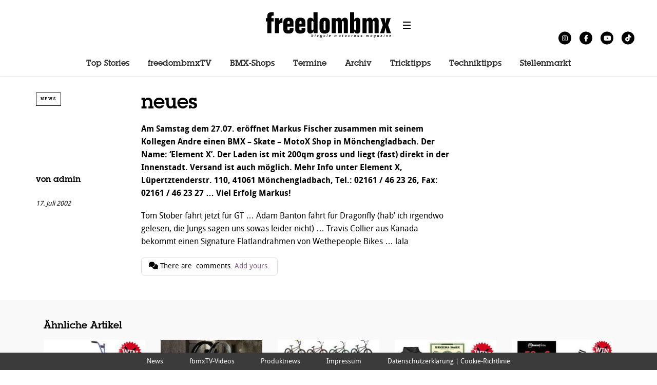

--- FILE ---
content_type: text/html; charset=UTF-8
request_url: https://freedombmx.de/news/74629-neues.html
body_size: 25214
content:
<!DOCTYPE html><!--[if lt IE 7]> <html class="coresites-production" lang="de" class="lt-ie9 lt-ie8 lt-ie7"> <![endif]--><!--[if IE 7]>    <html class="coresites-production" lang="de" class="lt-ie9 lt-ie8"> <![endif]--><!--[if IE 8]>    <html class="coresites-production" lang="de" class="lt-ie9"> <![endif]--><!--[if IE 9]>    <html class="coresites-production" lang="de" class="lt-ie10"> <![endif]--><!--[if gt IE 9]><!--><html class="coresites-production" lang="de"><!--<![endif]--><head><script>var __ezHttpConsent={setByCat:function(src,tagType,attributes,category,force,customSetScriptFn=null){var setScript=function(){if(force||window.ezTcfConsent[category]){if(typeof customSetScriptFn==='function'){customSetScriptFn();}else{var scriptElement=document.createElement(tagType);scriptElement.src=src;attributes.forEach(function(attr){for(var key in attr){if(attr.hasOwnProperty(key)){scriptElement.setAttribute(key,attr[key]);}}});var firstScript=document.getElementsByTagName(tagType)[0];firstScript.parentNode.insertBefore(scriptElement,firstScript);}}};if(force||(window.ezTcfConsent&&window.ezTcfConsent.loaded)){setScript();}else if(typeof getEzConsentData==="function"){getEzConsentData().then(function(ezTcfConsent){if(ezTcfConsent&&ezTcfConsent.loaded){setScript();}else{console.error("cannot get ez consent data");force=true;setScript();}});}else{force=true;setScript();console.error("getEzConsentData is not a function");}},};</script>
<script>var ezTcfConsent=window.ezTcfConsent?window.ezTcfConsent:{loaded:false,store_info:false,develop_and_improve_services:false,measure_ad_performance:false,measure_content_performance:false,select_basic_ads:false,create_ad_profile:false,select_personalized_ads:false,create_content_profile:false,select_personalized_content:false,understand_audiences:false,use_limited_data_to_select_content:false,};function getEzConsentData(){return new Promise(function(resolve){document.addEventListener("ezConsentEvent",function(event){var ezTcfConsent=event.detail.ezTcfConsent;resolve(ezTcfConsent);});});}</script>
<script>if(typeof _setEzCookies!=='function'){function _setEzCookies(ezConsentData){var cookies=window.ezCookieQueue;for(var i=0;i<cookies.length;i++){var cookie=cookies[i];if(ezConsentData&&ezConsentData.loaded&&ezConsentData[cookie.tcfCategory]){document.cookie=cookie.name+"="+cookie.value;}}}}
window.ezCookieQueue=window.ezCookieQueue||[];if(typeof addEzCookies!=='function'){function addEzCookies(arr){window.ezCookieQueue=[...window.ezCookieQueue,...arr];}}
addEzCookies([{name:"ezoab_430866",value:"mod64; Path=/; Domain=freedombmx.de; Max-Age=7200",tcfCategory:"store_info",isEzoic:"true",},{name:"ezosuibasgeneris-1",value:"896e4823-4b25-4441-4577-006e112f8d61; Path=/; Domain=freedombmx.de; Expires=Tue, 26 Jan 2027 16:37:17 UTC; Secure; SameSite=None",tcfCategory:"understand_audiences",isEzoic:"true",}]);if(window.ezTcfConsent&&window.ezTcfConsent.loaded){_setEzCookies(window.ezTcfConsent);}else if(typeof getEzConsentData==="function"){getEzConsentData().then(function(ezTcfConsent){if(ezTcfConsent&&ezTcfConsent.loaded){_setEzCookies(window.ezTcfConsent);}else{console.error("cannot get ez consent data");_setEzCookies(window.ezTcfConsent);}});}else{console.error("getEzConsentData is not a function");_setEzCookies(window.ezTcfConsent);}</script><script type="text/javascript" data-ezscrex='false' data-cfasync='false'>window._ezaq = Object.assign({"edge_cache_status":13,"edge_response_time":101,"url":"https://freedombmx.de/news/74629-neues.html"}, typeof window._ezaq !== "undefined" ? window._ezaq : {});</script><script type="text/javascript" data-ezscrex='false' data-cfasync='false'>window._ezaq = Object.assign({"ab_test_id":"mod64"}, typeof window._ezaq !== "undefined" ? window._ezaq : {});window.__ez=window.__ez||{};window.__ez.tf={};</script><script type="text/javascript" data-ezscrex='false' data-cfasync='false'>window.ezDisableAds = true;</script><meta charset="UTF-8"/>
<script data-ezscrex='false' data-cfasync='false' data-pagespeed-no-defer>var __ez=__ez||{};__ez.stms=Date.now();__ez.evt={};__ez.script={};__ez.ck=__ez.ck||{};__ez.template={};__ez.template.isOrig=true;window.__ezScriptHost="//www.ezojs.com";__ez.queue=__ez.queue||function(){var e=0,i=0,t=[],n=!1,o=[],r=[],s=!0,a=function(e,i,n,o,r,s,a){var l=arguments.length>7&&void 0!==arguments[7]?arguments[7]:window,d=this;this.name=e,this.funcName=i,this.parameters=null===n?null:w(n)?n:[n],this.isBlock=o,this.blockedBy=r,this.deleteWhenComplete=s,this.isError=!1,this.isComplete=!1,this.isInitialized=!1,this.proceedIfError=a,this.fWindow=l,this.isTimeDelay=!1,this.process=function(){f("... func = "+e),d.isInitialized=!0,d.isComplete=!0,f("... func.apply: "+e);var i=d.funcName.split("."),n=null,o=this.fWindow||window;i.length>3||(n=3===i.length?o[i[0]][i[1]][i[2]]:2===i.length?o[i[0]][i[1]]:o[d.funcName]),null!=n&&n.apply(null,this.parameters),!0===d.deleteWhenComplete&&delete t[e],!0===d.isBlock&&(f("----- F'D: "+d.name),m())}},l=function(e,i,t,n,o,r,s){var a=arguments.length>7&&void 0!==arguments[7]?arguments[7]:window,l=this;this.name=e,this.path=i,this.async=o,this.defer=r,this.isBlock=t,this.blockedBy=n,this.isInitialized=!1,this.isError=!1,this.isComplete=!1,this.proceedIfError=s,this.fWindow=a,this.isTimeDelay=!1,this.isPath=function(e){return"/"===e[0]&&"/"!==e[1]},this.getSrc=function(e){return void 0!==window.__ezScriptHost&&this.isPath(e)&&"banger.js"!==this.name?window.__ezScriptHost+e:e},this.process=function(){l.isInitialized=!0,f("... file = "+e);var i=this.fWindow?this.fWindow.document:document,t=i.createElement("script");t.src=this.getSrc(this.path),!0===o?t.async=!0:!0===r&&(t.defer=!0),t.onerror=function(){var e={url:window.location.href,name:l.name,path:l.path,user_agent:window.navigator.userAgent};"undefined"!=typeof _ezaq&&(e.pageview_id=_ezaq.page_view_id);var i=encodeURIComponent(JSON.stringify(e)),t=new XMLHttpRequest;t.open("GET","//g.ezoic.net/ezqlog?d="+i,!0),t.send(),f("----- ERR'D: "+l.name),l.isError=!0,!0===l.isBlock&&m()},t.onreadystatechange=t.onload=function(){var e=t.readyState;f("----- F'D: "+l.name),e&&!/loaded|complete/.test(e)||(l.isComplete=!0,!0===l.isBlock&&m())},i.getElementsByTagName("head")[0].appendChild(t)}},d=function(e,i){this.name=e,this.path="",this.async=!1,this.defer=!1,this.isBlock=!1,this.blockedBy=[],this.isInitialized=!0,this.isError=!1,this.isComplete=i,this.proceedIfError=!1,this.isTimeDelay=!1,this.process=function(){}};function c(e,i,n,s,a,d,c,u,f){var m=new l(e,i,n,s,a,d,c,f);!0===u?o[e]=m:r[e]=m,t[e]=m,h(m)}function h(e){!0!==u(e)&&0!=s&&e.process()}function u(e){if(!0===e.isTimeDelay&&!1===n)return f(e.name+" blocked = TIME DELAY!"),!0;if(w(e.blockedBy))for(var i=0;i<e.blockedBy.length;i++){var o=e.blockedBy[i];if(!1===t.hasOwnProperty(o))return f(e.name+" blocked = "+o),!0;if(!0===e.proceedIfError&&!0===t[o].isError)return!1;if(!1===t[o].isComplete)return f(e.name+" blocked = "+o),!0}return!1}function f(e){var i=window.location.href,t=new RegExp("[?&]ezq=([^&#]*)","i").exec(i);"1"===(t?t[1]:null)&&console.debug(e)}function m(){++e>200||(f("let's go"),p(o),p(r))}function p(e){for(var i in e)if(!1!==e.hasOwnProperty(i)){var t=e[i];!0===t.isComplete||u(t)||!0===t.isInitialized||!0===t.isError?!0===t.isError?f(t.name+": error"):!0===t.isComplete?f(t.name+": complete already"):!0===t.isInitialized&&f(t.name+": initialized already"):t.process()}}function w(e){return"[object Array]"==Object.prototype.toString.call(e)}return window.addEventListener("load",(function(){setTimeout((function(){n=!0,f("TDELAY -----"),m()}),5e3)}),!1),{addFile:c,addFileOnce:function(e,i,n,o,r,s,a,l,d){t[e]||c(e,i,n,o,r,s,a,l,d)},addDelayFile:function(e,i){var n=new l(e,i,!1,[],!1,!1,!0);n.isTimeDelay=!0,f(e+" ...  FILE! TDELAY"),r[e]=n,t[e]=n,h(n)},addFunc:function(e,n,s,l,d,c,u,f,m,p){!0===c&&(e=e+"_"+i++);var w=new a(e,n,s,l,d,u,f,p);!0===m?o[e]=w:r[e]=w,t[e]=w,h(w)},addDelayFunc:function(e,i,n){var o=new a(e,i,n,!1,[],!0,!0);o.isTimeDelay=!0,f(e+" ...  FUNCTION! TDELAY"),r[e]=o,t[e]=o,h(o)},items:t,processAll:m,setallowLoad:function(e){s=e},markLoaded:function(e){if(e&&0!==e.length){if(e in t){var i=t[e];!0===i.isComplete?f(i.name+" "+e+": error loaded duplicate"):(i.isComplete=!0,i.isInitialized=!0)}else t[e]=new d(e,!0);f("markLoaded dummyfile: "+t[e].name)}},logWhatsBlocked:function(){for(var e in t)!1!==t.hasOwnProperty(e)&&u(t[e])}}}();__ez.evt.add=function(e,t,n){e.addEventListener?e.addEventListener(t,n,!1):e.attachEvent?e.attachEvent("on"+t,n):e["on"+t]=n()},__ez.evt.remove=function(e,t,n){e.removeEventListener?e.removeEventListener(t,n,!1):e.detachEvent?e.detachEvent("on"+t,n):delete e["on"+t]};__ez.script.add=function(e){var t=document.createElement("script");t.src=e,t.async=!0,t.type="text/javascript",document.getElementsByTagName("head")[0].appendChild(t)};__ez.dot=__ez.dot||{};__ez.queue.addFileOnce('/detroitchicago/boise.js', '/detroitchicago/boise.js?gcb=195-0&cb=5', true, [], true, false, true, false);__ez.queue.addFileOnce('/parsonsmaize/abilene.js', '/parsonsmaize/abilene.js?gcb=195-0&cb=e80eca0cdb', true, [], true, false, true, false);__ez.queue.addFileOnce('/parsonsmaize/mulvane.js', '/parsonsmaize/mulvane.js?gcb=195-0&cb=e75e48eec0', true, ['/parsonsmaize/abilene.js'], true, false, true, false);__ez.queue.addFileOnce('/detroitchicago/birmingham.js', '/detroitchicago/birmingham.js?gcb=195-0&cb=539c47377c', true, ['/parsonsmaize/abilene.js'], true, false, true, false);</script>
<script data-ezscrex="false" type="text/javascript" data-cfasync="false">window._ezaq = Object.assign({"ad_cache_level":0,"adpicker_placement_cnt":0,"ai_placeholder_cache_level":0,"ai_placeholder_placement_cnt":-1,"article_category":"News","author":"admin","domain":"freedombmx.de","domain_id":430866,"ezcache_level":2,"ezcache_skip_code":0,"has_bad_image":0,"has_bad_words":0,"is_sitespeed":0,"lt_cache_level":0,"publish_date":"2002-07-16","response_size":101353,"response_size_orig":95550,"response_time_orig":83,"template_id":120,"url":"https://freedombmx.de/news/74629-neues.html","word_count":0,"worst_bad_word_level":0}, typeof window._ezaq !== "undefined" ? window._ezaq : {});__ez.queue.markLoaded('ezaqBaseReady');</script>
<script type='text/javascript' data-ezscrex='false' data-cfasync='false'>
window.ezAnalyticsStatic = true;

function analyticsAddScript(script) {
	var ezDynamic = document.createElement('script');
	ezDynamic.type = 'text/javascript';
	ezDynamic.innerHTML = script;
	document.head.appendChild(ezDynamic);
}
function getCookiesWithPrefix() {
    var allCookies = document.cookie.split(';');
    var cookiesWithPrefix = {};

    for (var i = 0; i < allCookies.length; i++) {
        var cookie = allCookies[i].trim();

        for (var j = 0; j < arguments.length; j++) {
            var prefix = arguments[j];
            if (cookie.indexOf(prefix) === 0) {
                var cookieParts = cookie.split('=');
                var cookieName = cookieParts[0];
                var cookieValue = cookieParts.slice(1).join('=');
                cookiesWithPrefix[cookieName] = decodeURIComponent(cookieValue);
                break; // Once matched, no need to check other prefixes
            }
        }
    }

    return cookiesWithPrefix;
}
function productAnalytics() {
	var d = {"pr":[6],"omd5":"f78656709ff6d20962b072f27b7e95c1","nar":"risk score"};
	d.u = _ezaq.url;
	d.p = _ezaq.page_view_id;
	d.v = _ezaq.visit_uuid;
	d.ab = _ezaq.ab_test_id;
	d.e = JSON.stringify(_ezaq);
	d.ref = document.referrer;
	d.c = getCookiesWithPrefix('active_template', 'ez', 'lp_');
	if(typeof ez_utmParams !== 'undefined') {
		d.utm = ez_utmParams;
	}

	var dataText = JSON.stringify(d);
	var xhr = new XMLHttpRequest();
	xhr.open('POST','/ezais/analytics?cb=1', true);
	xhr.onload = function () {
		if (xhr.status!=200) {
            return;
		}

        if(document.readyState !== 'loading') {
            analyticsAddScript(xhr.response);
            return;
        }

        var eventFunc = function() {
            if(document.readyState === 'loading') {
                return;
            }
            document.removeEventListener('readystatechange', eventFunc, false);
            analyticsAddScript(xhr.response);
        };

        document.addEventListener('readystatechange', eventFunc, false);
	};
	xhr.setRequestHeader('Content-Type','text/plain');
	xhr.send(dataText);
}
__ez.queue.addFunc("productAnalytics", "productAnalytics", null, true, ['ezaqBaseReady'], false, false, false, true);
</script><base href="https://freedombmx.de/news/74629-neues.html"/>
    <title>neues - freedombmx</title>
    
    <meta content="width=device-width, initial-scale=1, maximum-scale=1" name="viewport"/>
    <meta http-equiv="X-UA-Compatible" content="IE=Edge"/>
    <meta content="yes" name="apple-mobile-web-app-capable"/>
    <meta content="black-translucent" name="apple-mobile-web-app-status-bar-style"/>
    <meta name="google-adsense-account" content="ca-pub-6151467189423510"/>
    <link rel="profile" href="http://gmpg.org/xfn/11"/>
        <link rel="alternate" type="application/rss+xml" title="RSS 2.0" href="https://freedombmx.de/feed"/>
    <link rel="alternate" type="text/xml" title="RSS .92" href="https://freedombmx.de/feed/rss"/>
    <link rel="alternate" type="application/atom+xml" title="Atom 0.3" href="https://freedombmx.de/feed/atom"/>
    <link rel="alternate" type="application/rss+xml" title="freedombmx RSS Comments Feed" href="https://freedombmx.de/comments/feed"/>
    <link rel="icon" href="https://freedombmx.de/wp-content/themes/freedombmx/theme/assets/images/favicon.ico?t=cdf074c84d5dfe5f8d19ee2c03452d5c05fd5efa"/>
    <link rel="apple-touch-icon" sizes="57x57" href="https://freedombmx.de/wp-content/themes/freedombmx/theme/assets/images/apple-touch-icon-57x57.png?t=cdf074c84d5dfe5f8d19ee2c03452d5c05fd5efa"/>
    <link rel="apple-touch-icon" sizes="144x144" href="https://freedombmx.de/wp-content/themes/freedombmx/theme/assets/images/apple-touch-icon-144x144.png?t=cdf074c84d5dfe5f8d19ee2c03452d5c05fd5efa"/>

    
    <!-- GoogleJS -->
    <script type="text/javascript" src="//native.sharethrough.com/assets/sfp.js" defer="defer"></script>
<script>
	var googletag = googletag || {};
	googletag.cmd = googletag.cmd || [];
	(function() {
	var gads = document.createElement('script');
	gads.async = true;
	gads.type = 'text/javascript';
	var useSSL = 'https:' == document.location.protocol;
	gads.src = (useSSL ? 'https:' : 'http:') +
	'//www.googletagservices.com/tag/js/gpt.js';
	var node = document.getElementsByTagName('script')[0];
	node.parentNode.insertBefore(gads, node);
	})();
</script>

<script>
	googletag.cmd.push(function() {

    googletag.pubads().enableSingleRequest();
    googletag.pubads().collapseEmptyDivs();
    googletag.pubads().disableInitialLoad();
    googletag.enableServices();
	});
</script><script type="text/javascript">var dataLayer = [{"_type":"siteData","platform":"wordpress","config":{"infiniteScroll":{"splitposts":null,"delay":"0"},"inlineVideoAds":null,"polar":{"relatedSlots":null},"infiniteArticle":"article"},"websiteName":"freedombmx","websiteSite":"freedombmx","websiteSlug":"freedombmx\/theme","shareThrough":false,"gtm.blacklist":["ga","ua"]},{"_type":"singleData","ads":true,"page":"article","postCategory":"news","postCategories":["news"],"postAuthor":"admin","postTitle":"neues","postType":"post","sponsored":null,"maxAds":null,"noVideoAds":false}]</script><!-- GOOGLE UNIVERSAL ANALYTICS -->
<script>
  var gaProperty = 'UA-98094774-3';
  var disableStr = 'ga-disable-' + gaProperty;
  if (document.cookie.indexOf(disableStr + '=true') > -1) {
      window[disableStr] = true;
  }
  function gaOptout() {
      document.cookie = disableStr + '=true; expires=Thu, 31 Dec 2099 23:59:59 UTC; path=/';
      window[disableStr] = true;
      alert('Das Tracking ist jetzt deaktiviert');
  }

  (function(i,s,o,g,r,a,m){i['GoogleAnalyticsObject']=r;i[r]=i[r]||function(){
  (i[r].q=i[r].q||[]).push(arguments)},i[r].l=1*new Date();a=s.createElement(o),
  m=s.getElementsByTagName(o)[0];a.async=1;a.src=g;m.parentNode.insertBefore(a,m)
  })(window,document,'script','//www.google-analytics.com/analytics.js','ga');

  ga('create', 'UA-98094774-3', {
    "cookieDomain": 'freedombmx.de',
    "siteSpeedSampleRate": 10,
    "name": "site"
  });

  ga('site.require', 'displayfeatures');
  ga('site.require', 'linker');
  ga('site.require', 'linkid', 'linkid.js');

      ga('site.set', 'dimension1', 'news'); // category
    // Commented because "Custom dimensions cannot be deleted, but you can disable them. You should avoid trying to reuse custom dimensions."
    // ga('site.set', 'dimension2', ''); // logged_in
    // ga('site.set', 'dimension3', ''); // player_pref
    ga('site.set', 'dimension4', ' '); // author_name
    ga('site.set', 'dimension5', '2002-07-17 00:00:00'); // publish_date
    ga('site.set', 'dimension6', 'post'); // post_type
    ga('site.set', 'dimension7', ""); // post tags
  
      ga('site.send', 'pageview');
  
  
  
</script>
    <!-- /GoogleJS -->

    
<meta property="fb:pages" content="165171490180883"/>
<meta property="fb:app_id" content=""/>
<meta property="og:site_name" content="freedombmx"/>
<meta property="og:url" content="https://freedombmx.de/news/74629-neues.html"/>
<meta property="og:type" content="article"/>
<meta property="og:title" content="neues - freedombmx"/>
<meta property="og:image:secure_url" content="https://freedombmx.de/wp-content/themes/freedombmx/theme/assets/images/logo.png?t=cdf074c84d5dfe5f8d19ee2c03452d5c05fd5efa"/>
<meta property="twitter:site" content="@freedombmx_mag"/>
<meta property="og:description" content="Am Samstag dem 27.07. eröffnet Markus Fischer zusammen mit seinem Kollegen Andre einen BMX - Skate - MotoX Shop in..."/>
<meta property="article:section" content="News"/>
<meta property="twitter:card" content="summary"/><meta name="robots" content="index, follow, max-image-preview:large, max-snippet:-1, max-video-preview:-1"/>

	<!-- This site is optimized with the Yoast SEO plugin v23.9 - https://yoast.com/wordpress/plugins/seo/ -->
	<meta name="description" content="Am Samstag dem 27.07. eröffnet Markus Fischer zusammen mit seinem Kollegen Andre einen BMX - Skate - MotoX Shop in..."/>
	<link rel="canonical" href="https://freedombmx.de/news/74629-neues.html"/>
	<meta name="twitter:label1" content="Verfasst von"/>
	<meta name="twitter:data1" content="admin"/>
	<meta name="twitter:label2" content="Geschätzte Lesezeit"/>
	<meta name="twitter:data2" content="1 Minute"/>
	<script type="application/ld+json" class="yoast-schema-graph">{"@context":"https://schema.org","@graph":[{"@type":"WebPage","@id":"https://freedombmx.de/news/74629-neues.html","url":"https://freedombmx.de/news/74629-neues.html","name":"neues - freedombmx","isPartOf":{"@id":"https://freedombmx.de/#website"},"datePublished":"2002-07-17T00:00:00+00:00","dateModified":"2002-07-17T00:00:00+00:00","author":{"@id":"https://freedombmx.de/#/schema/person/ed74e504a8c8c871b79decfaff88de4b"},"description":"Am Samstag dem 27.07. er&ouml;ffnet Markus Fischer zusammen mit seinem Kollegen Andre einen BMX - Skate - MotoX Shop in...","breadcrumb":{"@id":"https://freedombmx.de/news/74629-neues.html#breadcrumb"},"inLanguage":"de","potentialAction":[{"@type":"ReadAction","target":["https://freedombmx.de/news/74629-neues.html"]}]},{"@type":"BreadcrumbList","@id":"https://freedombmx.de/news/74629-neues.html#breadcrumb","itemListElement":[{"@type":"ListItem","position":1,"name":"Home","item":"https://freedombmx.de/"},{"@type":"ListItem","position":2,"name":"Baguette &#038; Fromage","item":"https://freedombmx.de/news/73024-baguette-fromage.html"},{"@type":"ListItem","position":3,"name":"neues"}]},{"@type":"WebSite","@id":"https://freedombmx.de/#website","url":"https://freedombmx.de/","name":"freedombmx","description":"","potentialAction":[{"@type":"SearchAction","target":{"@type":"EntryPoint","urlTemplate":"https://freedombmx.de/?s={search_term_string}"},"query-input":{"@type":"PropertyValueSpecification","valueRequired":true,"valueName":"search_term_string"}}],"inLanguage":"de"},{"@type":"Person","@id":"https://freedombmx.de/#/schema/person/ed74e504a8c8c871b79decfaff88de4b","name":"admin","image":{"@type":"ImageObject","inLanguage":"de","@id":"https://freedombmx.de/#/schema/person/image/","url":"https://secure.gravatar.com/avatar/ec4849c6e9733f8552f193d40543d07e?s=96&d=blank&r=r","contentUrl":"https://secure.gravatar.com/avatar/ec4849c6e9733f8552f193d40543d07e?s=96&d=blank&r=r","caption":"admin"},"url":"https://freedombmx.de/author/admin"}]}</script>
	<!-- / Yoast SEO plugin. -->


<link rel="dns-prefetch" href="//www.dwin2.com"/>
<link rel="dns-prefetch" href="//tags.crwdcntrl.net"/>
<link rel="dns-prefetch" href="//s3-eu-west-1.amazonaws.com"/>
<script type="text/javascript">
/* <![CDATA[ */
window._wpemojiSettings = {"baseUrl":"https:\/\/s.w.org\/images\/core\/emoji\/15.0.3\/72x72\/","ext":".png","svgUrl":"https:\/\/s.w.org\/images\/core\/emoji\/15.0.3\/svg\/","svgExt":".svg","source":{"concatemoji":"https:\/\/freedombmx.de\/wp-includes\/js\/wp-emoji-release.min.js?ver=6.6.4"}};
/*! This file is auto-generated */
!function(i,n){var o,s,e;function c(e){try{var t={supportTests:e,timestamp:(new Date).valueOf()};sessionStorage.setItem(o,JSON.stringify(t))}catch(e){}}function p(e,t,n){e.clearRect(0,0,e.canvas.width,e.canvas.height),e.fillText(t,0,0);var t=new Uint32Array(e.getImageData(0,0,e.canvas.width,e.canvas.height).data),r=(e.clearRect(0,0,e.canvas.width,e.canvas.height),e.fillText(n,0,0),new Uint32Array(e.getImageData(0,0,e.canvas.width,e.canvas.height).data));return t.every(function(e,t){return e===r[t]})}function u(e,t,n){switch(t){case"flag":return n(e,"\ud83c\udff3\ufe0f\u200d\u26a7\ufe0f","\ud83c\udff3\ufe0f\u200b\u26a7\ufe0f")?!1:!n(e,"\ud83c\uddfa\ud83c\uddf3","\ud83c\uddfa\u200b\ud83c\uddf3")&&!n(e,"\ud83c\udff4\udb40\udc67\udb40\udc62\udb40\udc65\udb40\udc6e\udb40\udc67\udb40\udc7f","\ud83c\udff4\u200b\udb40\udc67\u200b\udb40\udc62\u200b\udb40\udc65\u200b\udb40\udc6e\u200b\udb40\udc67\u200b\udb40\udc7f");case"emoji":return!n(e,"\ud83d\udc26\u200d\u2b1b","\ud83d\udc26\u200b\u2b1b")}return!1}function f(e,t,n){var r="undefined"!=typeof WorkerGlobalScope&&self instanceof WorkerGlobalScope?new OffscreenCanvas(300,150):i.createElement("canvas"),a=r.getContext("2d",{willReadFrequently:!0}),o=(a.textBaseline="top",a.font="600 32px Arial",{});return e.forEach(function(e){o[e]=t(a,e,n)}),o}function t(e){var t=i.createElement("script");t.src=e,t.defer=!0,i.head.appendChild(t)}"undefined"!=typeof Promise&&(o="wpEmojiSettingsSupports",s=["flag","emoji"],n.supports={everything:!0,everythingExceptFlag:!0},e=new Promise(function(e){i.addEventListener("DOMContentLoaded",e,{once:!0})}),new Promise(function(t){var n=function(){try{var e=JSON.parse(sessionStorage.getItem(o));if("object"==typeof e&&"number"==typeof e.timestamp&&(new Date).valueOf()<e.timestamp+604800&&"object"==typeof e.supportTests)return e.supportTests}catch(e){}return null}();if(!n){if("undefined"!=typeof Worker&&"undefined"!=typeof OffscreenCanvas&&"undefined"!=typeof URL&&URL.createObjectURL&&"undefined"!=typeof Blob)try{var e="postMessage("+f.toString()+"("+[JSON.stringify(s),u.toString(),p.toString()].join(",")+"));",r=new Blob([e],{type:"text/javascript"}),a=new Worker(URL.createObjectURL(r),{name:"wpTestEmojiSupports"});return void(a.onmessage=function(e){c(n=e.data),a.terminate(),t(n)})}catch(e){}c(n=f(s,u,p))}t(n)}).then(function(e){for(var t in e)n.supports[t]=e[t],n.supports.everything=n.supports.everything&&n.supports[t],"flag"!==t&&(n.supports.everythingExceptFlag=n.supports.everythingExceptFlag&&n.supports[t]);n.supports.everythingExceptFlag=n.supports.everythingExceptFlag&&!n.supports.flag,n.DOMReady=!1,n.readyCallback=function(){n.DOMReady=!0}}).then(function(){return e}).then(function(){var e;n.supports.everything||(n.readyCallback(),(e=n.source||{}).concatemoji?t(e.concatemoji):e.wpemoji&&e.twemoji&&(t(e.twemoji),t(e.wpemoji)))}))}((window,document),window._wpemojiSettings);
/* ]]> */
</script>
<link rel="stylesheet" id="formidable-css" href="https://freedombmx.de/wp-admin/admin-ajax.php?action=frmpro_css&amp;ver=10271558" type="text/css" media="all"/>
<link rel="stylesheet" id="tribe-events-pro-mini-calendar-block-styles-css" href="https://freedombmx.de/wp-content/plugins/events-calendar-pro/src/resources/css/tribe-events-pro-mini-calendar-block.min.css?ver=7.0.0" type="text/css" media="all"/>
<style id="wp-emoji-styles-inline-css" type="text/css">

	img.wp-smiley, img.emoji {
		display: inline !important;
		border: none !important;
		box-shadow: none !important;
		height: 1em !important;
		width: 1em !important;
		margin: 0 0.07em !important;
		vertical-align: -0.1em !important;
		background: none !important;
		padding: 0 !important;
	}
</style>
<link rel="stylesheet" id="wp-block-library-css" href="https://freedombmx.de/wp-includes/css/dist/block-library/style.min.css?ver=6.6.4" type="text/css" media="all"/>
<style id="classic-theme-styles-inline-css" type="text/css">
/*! This file is auto-generated */
.wp-block-button__link{color:#fff;background-color:#32373c;border-radius:9999px;box-shadow:none;text-decoration:none;padding:calc(.667em + 2px) calc(1.333em + 2px);font-size:1.125em}.wp-block-file__button{background:#32373c;color:#fff;text-decoration:none}
</style>
<style id="global-styles-inline-css" type="text/css">
:root{--wp--preset--aspect-ratio--square: 1;--wp--preset--aspect-ratio--4-3: 4/3;--wp--preset--aspect-ratio--3-4: 3/4;--wp--preset--aspect-ratio--3-2: 3/2;--wp--preset--aspect-ratio--2-3: 2/3;--wp--preset--aspect-ratio--16-9: 16/9;--wp--preset--aspect-ratio--9-16: 9/16;--wp--preset--color--black: #000000;--wp--preset--color--cyan-bluish-gray: #abb8c3;--wp--preset--color--white: #ffffff;--wp--preset--color--pale-pink: #f78da7;--wp--preset--color--vivid-red: #cf2e2e;--wp--preset--color--luminous-vivid-orange: #ff6900;--wp--preset--color--luminous-vivid-amber: #fcb900;--wp--preset--color--light-green-cyan: #7bdcb5;--wp--preset--color--vivid-green-cyan: #00d084;--wp--preset--color--pale-cyan-blue: #8ed1fc;--wp--preset--color--vivid-cyan-blue: #0693e3;--wp--preset--color--vivid-purple: #9b51e0;--wp--preset--gradient--vivid-cyan-blue-to-vivid-purple: linear-gradient(135deg,rgba(6,147,227,1) 0%,rgb(155,81,224) 100%);--wp--preset--gradient--light-green-cyan-to-vivid-green-cyan: linear-gradient(135deg,rgb(122,220,180) 0%,rgb(0,208,130) 100%);--wp--preset--gradient--luminous-vivid-amber-to-luminous-vivid-orange: linear-gradient(135deg,rgba(252,185,0,1) 0%,rgba(255,105,0,1) 100%);--wp--preset--gradient--luminous-vivid-orange-to-vivid-red: linear-gradient(135deg,rgba(255,105,0,1) 0%,rgb(207,46,46) 100%);--wp--preset--gradient--very-light-gray-to-cyan-bluish-gray: linear-gradient(135deg,rgb(238,238,238) 0%,rgb(169,184,195) 100%);--wp--preset--gradient--cool-to-warm-spectrum: linear-gradient(135deg,rgb(74,234,220) 0%,rgb(151,120,209) 20%,rgb(207,42,186) 40%,rgb(238,44,130) 60%,rgb(251,105,98) 80%,rgb(254,248,76) 100%);--wp--preset--gradient--blush-light-purple: linear-gradient(135deg,rgb(255,206,236) 0%,rgb(152,150,240) 100%);--wp--preset--gradient--blush-bordeaux: linear-gradient(135deg,rgb(254,205,165) 0%,rgb(254,45,45) 50%,rgb(107,0,62) 100%);--wp--preset--gradient--luminous-dusk: linear-gradient(135deg,rgb(255,203,112) 0%,rgb(199,81,192) 50%,rgb(65,88,208) 100%);--wp--preset--gradient--pale-ocean: linear-gradient(135deg,rgb(255,245,203) 0%,rgb(182,227,212) 50%,rgb(51,167,181) 100%);--wp--preset--gradient--electric-grass: linear-gradient(135deg,rgb(202,248,128) 0%,rgb(113,206,126) 100%);--wp--preset--gradient--midnight: linear-gradient(135deg,rgb(2,3,129) 0%,rgb(40,116,252) 100%);--wp--preset--font-size--small: 13px;--wp--preset--font-size--medium: 20px;--wp--preset--font-size--large: 36px;--wp--preset--font-size--x-large: 42px;--wp--preset--spacing--20: 0.44rem;--wp--preset--spacing--30: 0.67rem;--wp--preset--spacing--40: 1rem;--wp--preset--spacing--50: 1.5rem;--wp--preset--spacing--60: 2.25rem;--wp--preset--spacing--70: 3.38rem;--wp--preset--spacing--80: 5.06rem;--wp--preset--shadow--natural: 6px 6px 9px rgba(0, 0, 0, 0.2);--wp--preset--shadow--deep: 12px 12px 50px rgba(0, 0, 0, 0.4);--wp--preset--shadow--sharp: 6px 6px 0px rgba(0, 0, 0, 0.2);--wp--preset--shadow--outlined: 6px 6px 0px -3px rgba(255, 255, 255, 1), 6px 6px rgba(0, 0, 0, 1);--wp--preset--shadow--crisp: 6px 6px 0px rgba(0, 0, 0, 1);}:where(.is-layout-flex){gap: 0.5em;}:where(.is-layout-grid){gap: 0.5em;}body .is-layout-flex{display: flex;}.is-layout-flex{flex-wrap: wrap;align-items: center;}.is-layout-flex > :is(*, div){margin: 0;}body .is-layout-grid{display: grid;}.is-layout-grid > :is(*, div){margin: 0;}:where(.wp-block-columns.is-layout-flex){gap: 2em;}:where(.wp-block-columns.is-layout-grid){gap: 2em;}:where(.wp-block-post-template.is-layout-flex){gap: 1.25em;}:where(.wp-block-post-template.is-layout-grid){gap: 1.25em;}.has-black-color{color: var(--wp--preset--color--black) !important;}.has-cyan-bluish-gray-color{color: var(--wp--preset--color--cyan-bluish-gray) !important;}.has-white-color{color: var(--wp--preset--color--white) !important;}.has-pale-pink-color{color: var(--wp--preset--color--pale-pink) !important;}.has-vivid-red-color{color: var(--wp--preset--color--vivid-red) !important;}.has-luminous-vivid-orange-color{color: var(--wp--preset--color--luminous-vivid-orange) !important;}.has-luminous-vivid-amber-color{color: var(--wp--preset--color--luminous-vivid-amber) !important;}.has-light-green-cyan-color{color: var(--wp--preset--color--light-green-cyan) !important;}.has-vivid-green-cyan-color{color: var(--wp--preset--color--vivid-green-cyan) !important;}.has-pale-cyan-blue-color{color: var(--wp--preset--color--pale-cyan-blue) !important;}.has-vivid-cyan-blue-color{color: var(--wp--preset--color--vivid-cyan-blue) !important;}.has-vivid-purple-color{color: var(--wp--preset--color--vivid-purple) !important;}.has-black-background-color{background-color: var(--wp--preset--color--black) !important;}.has-cyan-bluish-gray-background-color{background-color: var(--wp--preset--color--cyan-bluish-gray) !important;}.has-white-background-color{background-color: var(--wp--preset--color--white) !important;}.has-pale-pink-background-color{background-color: var(--wp--preset--color--pale-pink) !important;}.has-vivid-red-background-color{background-color: var(--wp--preset--color--vivid-red) !important;}.has-luminous-vivid-orange-background-color{background-color: var(--wp--preset--color--luminous-vivid-orange) !important;}.has-luminous-vivid-amber-background-color{background-color: var(--wp--preset--color--luminous-vivid-amber) !important;}.has-light-green-cyan-background-color{background-color: var(--wp--preset--color--light-green-cyan) !important;}.has-vivid-green-cyan-background-color{background-color: var(--wp--preset--color--vivid-green-cyan) !important;}.has-pale-cyan-blue-background-color{background-color: var(--wp--preset--color--pale-cyan-blue) !important;}.has-vivid-cyan-blue-background-color{background-color: var(--wp--preset--color--vivid-cyan-blue) !important;}.has-vivid-purple-background-color{background-color: var(--wp--preset--color--vivid-purple) !important;}.has-black-border-color{border-color: var(--wp--preset--color--black) !important;}.has-cyan-bluish-gray-border-color{border-color: var(--wp--preset--color--cyan-bluish-gray) !important;}.has-white-border-color{border-color: var(--wp--preset--color--white) !important;}.has-pale-pink-border-color{border-color: var(--wp--preset--color--pale-pink) !important;}.has-vivid-red-border-color{border-color: var(--wp--preset--color--vivid-red) !important;}.has-luminous-vivid-orange-border-color{border-color: var(--wp--preset--color--luminous-vivid-orange) !important;}.has-luminous-vivid-amber-border-color{border-color: var(--wp--preset--color--luminous-vivid-amber) !important;}.has-light-green-cyan-border-color{border-color: var(--wp--preset--color--light-green-cyan) !important;}.has-vivid-green-cyan-border-color{border-color: var(--wp--preset--color--vivid-green-cyan) !important;}.has-pale-cyan-blue-border-color{border-color: var(--wp--preset--color--pale-cyan-blue) !important;}.has-vivid-cyan-blue-border-color{border-color: var(--wp--preset--color--vivid-cyan-blue) !important;}.has-vivid-purple-border-color{border-color: var(--wp--preset--color--vivid-purple) !important;}.has-vivid-cyan-blue-to-vivid-purple-gradient-background{background: var(--wp--preset--gradient--vivid-cyan-blue-to-vivid-purple) !important;}.has-light-green-cyan-to-vivid-green-cyan-gradient-background{background: var(--wp--preset--gradient--light-green-cyan-to-vivid-green-cyan) !important;}.has-luminous-vivid-amber-to-luminous-vivid-orange-gradient-background{background: var(--wp--preset--gradient--luminous-vivid-amber-to-luminous-vivid-orange) !important;}.has-luminous-vivid-orange-to-vivid-red-gradient-background{background: var(--wp--preset--gradient--luminous-vivid-orange-to-vivid-red) !important;}.has-very-light-gray-to-cyan-bluish-gray-gradient-background{background: var(--wp--preset--gradient--very-light-gray-to-cyan-bluish-gray) !important;}.has-cool-to-warm-spectrum-gradient-background{background: var(--wp--preset--gradient--cool-to-warm-spectrum) !important;}.has-blush-light-purple-gradient-background{background: var(--wp--preset--gradient--blush-light-purple) !important;}.has-blush-bordeaux-gradient-background{background: var(--wp--preset--gradient--blush-bordeaux) !important;}.has-luminous-dusk-gradient-background{background: var(--wp--preset--gradient--luminous-dusk) !important;}.has-pale-ocean-gradient-background{background: var(--wp--preset--gradient--pale-ocean) !important;}.has-electric-grass-gradient-background{background: var(--wp--preset--gradient--electric-grass) !important;}.has-midnight-gradient-background{background: var(--wp--preset--gradient--midnight) !important;}.has-small-font-size{font-size: var(--wp--preset--font-size--small) !important;}.has-medium-font-size{font-size: var(--wp--preset--font-size--medium) !important;}.has-large-font-size{font-size: var(--wp--preset--font-size--large) !important;}.has-x-large-font-size{font-size: var(--wp--preset--font-size--x-large) !important;}
:where(.wp-block-post-template.is-layout-flex){gap: 1.25em;}:where(.wp-block-post-template.is-layout-grid){gap: 1.25em;}
:where(.wp-block-columns.is-layout-flex){gap: 2em;}:where(.wp-block-columns.is-layout-grid){gap: 2em;}
:root :where(.wp-block-pullquote){font-size: 1.5em;line-height: 1.6;}
</style>
<link rel="stylesheet" id="ap-front-styles-css" href="https://freedombmx.de/wp-content/plugins/accesspress-anonymous-post/css/frontend-style.css?ver=2.8.2" type="text/css" media="all"/>
<link rel="stylesheet" id="ihc_front_end_style-css" href="https://freedombmx.de/wp-content/plugins/indeed-membership-pro/assets/css/style.min.css?ver=12.8" type="text/css" media="all"/>
<link rel="stylesheet" id="ihc_templates_style-css" href="https://freedombmx.de/wp-content/plugins/indeed-membership-pro/assets/css/templates.min.css?ver=12.8" type="text/css" media="all"/>
<link rel="stylesheet" id="osm-map-css-css" href="https://freedombmx.de/wp-content/plugins/osm/css/osm_map.css?ver=6.6.4" type="text/css" media="all"/>
<link rel="stylesheet" id="osm-ol3-css-css" href="https://freedombmx.de/wp-content/plugins/osm/js/OL/7.1.0/ol.css?ver=6.6.4" type="text/css" media="all"/>
<link rel="stylesheet" id="osm-ol3-ext-css-css" href="https://freedombmx.de/wp-content/plugins/osm/css/osm_map_v3.css?ver=6.6.4" type="text/css" media="all"/>
<link rel="stylesheet" id="search-filter-plugin-styles-css" href="https://freedombmx.de/wp-content/plugins/search-filter-pro/public/assets/css/search-filter.min.css?ver=2.5.13" type="text/css" media="all"/>
<link rel="stylesheet" id="atkp-styles-css" href="https://freedombmx.de/wp-content/plugins/affiliate-toolkit-starter/dist/style.css?ver=6.6.4" type="text/css" media="all"/>
<style id="atkp-styles-inline-css" type="text/css">
/* Begin (global) */
.atkp-container a, .atkp-container a:visited { color: #2271b1}
.atkp-container a:hover { color: #111}
 .atkp-moreoffersinfo a,  .atkp-moreoffersinfo a:visited { color: #2271b1}  .atkp-moreoffersinfo a:hover { color: #2271b1;}
.atkp-listprice { color: #808080 !important; } 
.atkp-saleprice { color: #00000 !important; } 
.atkp-savedamount { color: #8b0000 !important; } 
.atkp-ribbon span { background: #E47911 !important; } 
.atkp-box { background-color:#ffff; border: 1px solid #ececec; border-radius: 5px; color: #111 }
.atkp-box .atkp-predicate-highlight1, .atkp-box .atkp-predicate-highlight2, .atkp-box .atkp-predicate-highlight3 {border-radius: 5px 5px   0 0;}
.atkp-button {
							    margin: 0 auto;
							    padding: 5px 15px;font-size:14px;
							    display: inline-block;
							    background-color: #f0c14b;
							    border: 1px solid #f0c14b;
							    color: #111 !important;
							    font-weight: 400;
							    -webkit-border-radius: 5px;
							    border-radius: 5px;
							    -webkit-transition: all 0.3s ease-in-out;
							    -moz-transition: all 0.3s ease-in-out;
							    transition: all 0.3s ease-in-out;
							    text-decoration: none !important;							
							}
							
							 .atkp-button:hover {
							    background-color: #f7dfa5;
							    text-decoration: none;
							}
.atkp-secondbutton {
							    margin: 0 auto;
							    padding: 5px 15px;
							    display: inline-block;
							    background-color: #f0c14b;
							    border: 1px solid #f0c14b;
							    color: #333333 !important;
							    font-weight: 400;
							    -webkit-border-radius: 5px;
							    border-radius: 5px;
							    -webkit-transition: all 0.3s ease-in-out;
							    -moz-transition: all 0.3s ease-in-out;
							    transition: all 0.3s ease-in-out;
							    text-decoration: none !important;							
							}
							
							 .atkp-secondbutton:hover {
							    background-color: #f7dfa5;
							    text-decoration: none;
							}
 .atkp-producttable-button a {
								    width: 100%;
								    padding-left: 0px;
								    padding-right: 0px;
								}
/* End (global) */

</style>
<link rel="stylesheet" id="fm-theme-v2-css" href="https://freedombmx.de/wp-content/themes/freedombmx/theme/assets/stylesheets/theme-v2.css?t=cdf074c84d5dfe5f8d19ee2c03452d5c05fd5efa" type="text/css" media="all"/>
<link rel="stylesheet" id="custom-layouts-styles-css" href="https://s3-eu-west-1.amazonaws.com/assets.pukit.de/freedombmx/wp-content/uploads/custom-layouts/style.css?ver=6" type="text/css" media="all"/>
<link rel="stylesheet" id="gridmaster-frontend-css" href="https://freedombmx.de/wp-content/plugins/ajax-filter-posts/assets/css/frontend.min.css?ver=3.4.12" type="text/css" media="all"/>
<script type="text/javascript" src="https://freedombmx.de/wp-includes/js/jquery/jquery.min.js?ver=3.7.1" id="jquery-core-js"></script>
<script type="text/javascript" src="https://freedombmx.de/wp-includes/js/jquery/jquery-migrate.min.js?ver=3.4.1" id="jquery-migrate-js"></script>
<script type="text/javascript" id="ihc-front_end_js-js-extra">
/* <![CDATA[ */
var ihc_translated_labels = {"delete_level":"Are you sure you want to delete this membership?","cancel_level":"Are you sure you want to cancel this membership?"};
/* ]]> */
</script>
<script type="text/javascript" src="https://freedombmx.de/wp-content/plugins/indeed-membership-pro/assets/js/functions.min.js?ver=12.8" id="ihc-front_end_js-js"></script>
<script type="text/javascript" id="ihc-front_end_js-js-after">
/* <![CDATA[ */
var ihc_site_url='https://freedombmx.de';
var ihc_plugin_url='https://freedombmx.de/wp-content/plugins/indeed-membership-pro/';
var ihc_ajax_url='https://freedombmx.de/wp-admin/admin-ajax.php';
var ihcStripeMultiply='100';
/* ]]> */
</script>
<script type="text/javascript" src="https://freedombmx.de/wp-content/plugins/osm/js/OL/2.13.1/OpenLayers.js?ver=6.6.4" id="osm-ol-library-js"></script>
<script type="text/javascript" src="https://freedombmx.de/wp-content/plugins/osm/js/OSM/openlayers/OpenStreetMap.js?ver=6.6.4" id="osm-osm-library-js"></script>
<script type="text/javascript" src="https://freedombmx.de/wp-content/plugins/osm/js/OSeaM/harbours.js?ver=6.6.4" id="osm-harbours-library-js"></script>
<script type="text/javascript" src="https://freedombmx.de/wp-content/plugins/osm/js/OSeaM/map_utils.js?ver=6.6.4" id="osm-map-utils-library-js"></script>
<script type="text/javascript" src="https://freedombmx.de/wp-content/plugins/osm/js/OSeaM/utilities.js?ver=6.6.4" id="osm-utilities-library-js"></script>
<script type="text/javascript" src="https://freedombmx.de/wp-content/plugins/osm/js/osm-plugin-lib.js?ver=6.6.4" id="OsmScript-js"></script>
<script type="text/javascript" src="https://freedombmx.de/wp-content/plugins/osm/js/polyfill/v2/polyfill.min.js?features=requestAnimationFrame%2CElement.prototype.classList%2CURL&amp;ver=6.6.4" id="osm-polyfill-js"></script>
<script type="text/javascript" src="https://freedombmx.de/wp-content/plugins/osm/js/OL/7.1.0/ol.js?ver=6.6.4" id="osm-ol3-library-js"></script>
<script type="text/javascript" src="https://freedombmx.de/wp-content/plugins/osm/js/osm-v3-plugin-lib.js?ver=6.6.4" id="osm-ol3-ext-library-js"></script>
<script type="text/javascript" src="https://freedombmx.de/wp-content/plugins/osm/js/osm-metabox-events.js?ver=6.6.4" id="osm-ol3-metabox-events-js"></script>
<script type="text/javascript" src="https://freedombmx.de/wp-content/plugins/osm/js/osm-startup-lib.js?ver=6.6.4" id="osm-map-startup-js"></script>
<script type="text/javascript" id="search-filter-plugin-build-js-extra">
/* <![CDATA[ */
var SF_LDATA = {"ajax_url":"https:\/\/freedombmx.de\/wp-admin\/admin-ajax.php","home_url":"https:\/\/freedombmx.de\/","extensions":[]};
/* ]]> */
</script>
<script type="text/javascript" src="https://freedombmx.de/wp-content/plugins/search-filter-pro/public/assets/js/search-filter-build.min.js?ver=2.5.13" id="search-filter-plugin-build-js"></script>
<script type="text/javascript" src="https://freedombmx.de/wp-content/plugins/search-filter-pro/public/assets/js/chosen.jquery.min.js?ver=2.5.13" id="search-filter-plugin-chosen-js"></script>
<script type="text/javascript" src="https://freedombmx.de/wp-content/plugins/affiliate-toolkit-starter/dist/script.js?ver=6.6.4" id="atkp-scripts-js"></script>
<script type="text/javascript" src="https://s3-eu-west-1.amazonaws.com/assets.pukit.de/freedombmx/wp-content/uploads/affiliate-toolkit/scripts.js?ver=6.6.4" id="atkp-custom-scripts-js"></script>
<link rel="https://api.w.org/" href="https://freedombmx.de/wp-json/"/><link rel="alternate" title="JSON" type="application/json" href="https://freedombmx.de/wp-json/wp/v2/posts/1775"/><link rel="alternate" title="oEmbed (JSON)" type="application/json+oembed" href="https://freedombmx.de/wp-json/oembed/1.0/embed?url=https%3A%2F%2Ffreedombmx.de%2Fnews%2F74629-neues.html"/>
<link rel="alternate" title="oEmbed (XML)" type="text/xml+oembed" href="https://freedombmx.de/wp-json/oembed/1.0/embed?url=https%3A%2F%2Ffreedombmx.de%2Fnews%2F74629-neues.html&amp;format=xml"/>
<meta name="ump-hash" content="MTIuOHwwfDA="/><meta name="ump-token" content="3e51b398e9"/><script type="text/javascript"> 

/**  all layers have to be in this global array - in further process each map will have something like vectorM[map_ol3js_n][layer_n] */
var vectorM = [[]];


/** put translations from PHP/mo to JavaScript */
var translations = [];

/** global GET-Parameters */
var HTTP_GET_VARS = [];

</script><!-- OSM plugin V6.1.9: did not add geo meta tags. --> 
<meta name="tec-api-version" content="v1"/><meta name="tec-api-origin" content="https://freedombmx.de"/><link rel="alternate" href="https://freedombmx.de/wp-json/tribe/events/v1/"/><link rel="icon" href="https://freedombmx.de/wp-content/themes/freedombmx/theme/assets/images/mstile-310x310.png?t=cdf074c84d5dfe5f8d19ee2c03452d5c05fd5efa" sizes="32x32"/>
<link rel="icon" href="https://freedombmx.de/wp-content/themes/freedombmx/theme/assets/images/mstile-310x310.png?t=cdf074c84d5dfe5f8d19ee2c03452d5c05fd5efa" sizes="192x192"/>
<link rel="apple-touch-icon" href="https://freedombmx.de/wp-content/themes/freedombmx/theme/assets/images/mstile-310x310.png?t=cdf074c84d5dfe5f8d19ee2c03452d5c05fd5efa"/>
<meta name="msapplication-TileImage" content="https://freedombmx.de/wp-content/themes/freedombmx/theme/assets/images/mstile-310x310.png?t=cdf074c84d5dfe5f8d19ee2c03452d5c05fd5efa"/>
		<style type="text/css" id="wp-custom-css">
			.c-cookie-policy.is-showing {
  display: none!important;
}
@media (max-width:970px){
	.c-site-header .asmbannerimg{
		height:auto!important;
	}
}		</style>
		    <!-- Outbrain -->
<script data-obct="" type="text/javascript">
    /** DO NOT MODIFY THIS CODE**/
    !function(_window, _document) {
        var OB_ADV_ID = '00cc0d082f408b588a9531ae1e68e74250';
        if (_window.obApi) {
            var toArray = function(object) {
                return Object.prototype.toString.call(object) === '[object Array]' ? object : [object];
            };
            _window.obApi.marketerId = toArray(_window.obApi.marketerId).concat(toArray(OB_ADV_ID));
            return;
        }
        var api = _window.obApi = function() {
            api.dispatch ? api.dispatch.apply(api, arguments) : api.queue.push(arguments);
        };
        api.version = '1.1';
        api.loaded = true;
        api.marketerId = OB_ADV_ID;
        api.queue = [];
        var tag = _document.createElement('script');
        tag.async = true;
        tag.src = '//amplify.outbrain.com/cp/obtp.js';
        tag.type = 'text/javascript';
        var script = _document.getElementsByTagName('script')[0];
        script.parentNode.insertBefore(tag, script);
    }(window, document);
    obApi('track', 'PAGE_VIEW');
</script>
<!-- /Outbrain -->
    <!-- GoogleAD -->
    <script async="" src="https://pagead2.googlesyndication.com/pagead/js/adsbygoogle.js?client=ca-pub-6151467189423510" crossorigin="anonymous"></script>
    <!-- /GoogleAD -->
    <!-- AdKaora -->
    <script src="https://cdn.adkaora.space/pulsepublishing/generic/prod/adk-init.js" type="text/javascript" defer=""></script>
    <!-- /AdKaora -->
  <script type='text/javascript'>
var ezoTemplate = 'old_site_noads';
var ezouid = '1';
var ezoFormfactor = '1';
</script><script data-ezscrex="false" type='text/javascript'>
var soc_app_id = '0';
var did = 430866;
var ezdomain = 'freedombmx.de';
var ezoicSearchable = 1;
</script></head>

  <body id="top" class="post-template-default single postid-1775 single-format-standard js-autoplay-featured tribe-no-js page-template-freedombmx-theme category-news js-single-post" data-site-slug="freedombmx" data-typekit-id="">
  <!-- AdKaora -->
  <div class="adk-slot adk-interstitial">
    <div id="adk_interstitial0"></div>
    <div id="adk_interstitial"></div>
  </div>
  <!-- /AdKaora -->
  
  <div id="fb-root"></div>

  <header class="c-site-header">

  <div class="u-sticky-wrapper">
      <!-- XYZ:v2_header.php -->
    <!-- type=billboard_top -->
<div style="text-align: center">
<div class="asm_async_creative" data-asm-host="pulse.adspirit.de" data-asm-params="pid=41&amp;ord=1768340773"></div><script src="//pulse.adspirit.de/adasync.js" async="" type="text/javascript"></script>
<noscript>
 <a href="//pulse.adspirit.de/adnoclick.php?pid=41&ord=1768340773" target="_top">
  <img src="//pulse.adspirit.de/adnoscript.php?pid=41&ord=1768340773" alt="Hier klicken!" border="0" width="1" height="1" />
 </a>
</noscript>
<div class="asm_async_creative" data-asm-host="pulse.adspirit.de" data-asm-params="pid=54&amp;ord=1768340773"></div><script src="//pulse.adspirit.de/adasync.js" async="" type="text/javascript"></script>
<noscript>
 <a href="//pulse.adspirit.de/adnoclick.php?pid=54&ord=1768340773" target="_top">
  <img src="//pulse.adspirit.de/adnoscript.php?pid=54&ord=1768340773" alt="Hier klicken!" border="0" width="1" height="1" />
 </a>
</noscript>
</div>  </div>

  <div class="c-navbar-placeholder">
    <div class="c-navbar-primary js-nav-is-fixed">
      <div class="c-navbar-primary__inner o-grid-full-width u-no-padding">

        <div class="c-navbar-primary__logo-wrapper">
          <h1 class="c-navbar-primary__logo u-no-padding">
            <a class="c-navbar-primary__logo-link c-navbar-primary__logo-image" href="https://freedombmx.de" title="Hauptseite">
              <img class="u-svg-inject" src="https://freedombmx.de/wp-content/themes/freedombmx/theme/assets/images/logo.svg?t=cdf074c84d5dfe5f8d19ee2c03452d5c05fd5efa" alt="neues - freedombmx"/>
            </a>
          </h1>

          <div class="c-nav-toggle__wrapper">
            <button class="c-nav-toggle c-nav-toggle--nav-feature js-primary-nav-toggle">
              <div class="c-nav-toggle__inner">
                <i class="c-nav-toggle__icon"></i>
                <span>Menü</span>
              </div>
              <span class="c-nav-toggle__title"></span>
            </button>
          </div>
        </div>
      </div>

      <nav class="c-navbar-primary__main-nav-items">
        <ul id="menu-feature-nav" class="c-navbar-primary__top-items"><li id="menu-item-75042" class="menu-item menu-item-type-taxonomy menu-item-object-category menu-item-75042"><a href="https://freedombmx.de/top-stories">Top Stories</a></li>
<li id="menu-item-75141" class="menu-item menu-item-type-taxonomy menu-item-object-category menu-item-75141"><a href="https://freedombmx.de/freedombmx-videos">freedombmxTV</a></li>
<li id="menu-item-110705" class="menu-item menu-item-type-taxonomy menu-item-object-category menu-item-110705"><a href="https://freedombmx.de/bmx-shops">BMX-Shops</a></li>
<li id="menu-item-125815" class="menu-item menu-item-type-custom menu-item-object-custom menu-item-125815"><a href="https://freedombmx.de/bmx-termine">Termine</a></li>
<li id="menu-item-75139" class="menu-item menu-item-type-taxonomy menu-item-object-category menu-item-75139"><a href="https://freedombmx.de/archiv">Archiv</a></li>
<li id="menu-item-88474" class="menu-item menu-item-type-taxonomy menu-item-object-category menu-item-88474"><a href="https://freedombmx.de/news/bmx-tricktipp">Tricktipps</a></li>
<li id="menu-item-83810" class="menu-item menu-item-type-taxonomy menu-item-object-category menu-item-83810"><a href="https://freedombmx.de/news/techniktipp">Techniktipps</a></li>
<li id="menu-item-124694" class="menu-item menu-item-type-custom menu-item-object-custom menu-item-124694"><a href="https://freedombmx.de/deine-route-zur-rente">Stellenmarkt</a></li>
</ul>      </nav>

      <nav class="c-navbar-primary__social u-no-padding">
            <a class="c-navbar-primary__social-link" href="http://instagram.com/freedombmx_mag" title="Follow us on Instagram" target="_blank">
      <i class="fa fa-instagram"></i>
    </a>
      <a class="c-navbar-primary__social-link" href="http://www.facebook.com/freedombmx" title="Like us on Facebook" target="_blank">
      <i class="fa fa-facebook"></i>
    </a>
      <a class="c-navbar-primary__social-link" href="http://youtube.com/channel/UCyPFwLmziUkiw4gw9QkI8_w?sub_confirmation=1" title="Watch us on YouTube" target="_blank">
      <i class="fa fa-youtube"></i>
    </a>
      <a class="c-navbar-primary__social-link" href="https://www.tiktok.com/@freedombmx" title="Check our TikTok" target="_blank">
      <i class="fa fa-brands fa-tiktok"></i>
    </a>
        </nav>
    </div>
  </div>

  <div class="c-navbar-side__nav-items-wrapper js-primary-nav-menu">
    <button class="c-nav-toggle c-nav-toggle--nav-side js-primary-nav-toggle">
      <div class="c-nav-toggle__inner">
        <i class="c-nav-toggle__icon"></i>
        <span>Menü</span>
      </div>
      <span class="c-nav-toggle__title"></span>
    </button>
    <div class="o-grid">
      <div class="c-search-form__wrapper">
  <form method="get" class="c-search-form" action="https://freedombmx.de/">
    <input type="text" class="c-search-form__input" name="s" placeholder="Suche" required=""/>
    <button type="submit" class="c-search-form__submit" name="submit">
      Go    </button>
  </form>
</div>
      <nav class="c-navbar-side__nav-items">
        <ul id="menu-primary-menu" class="nav-primary-list"><li id="menu-item-63613" class="menu-item menu-item-type-taxonomy menu-item-object-category menu-item-63613"><a href="https://freedombmx.de/top-stories">Top Stories</a></li>
<li id="menu-item-125817" class="menu-item menu-item-type-custom menu-item-object-custom menu-item-125817"><a href="https://freedombmx.de/bmx-termine">Termine</a></li>
<li id="menu-item-110" class="menu-item menu-item-type-taxonomy menu-item-object-category current-post-ancestor current-menu-parent current-post-parent menu-item-has-children menu-parent-item menu-item-110"><a href="https://freedombmx.de/news">News</a>
<ul class="sub-menu">
	<li id="menu-item-35569" class="menu-item menu-item-type-taxonomy menu-item-object-category menu-item-35569"><a href="https://freedombmx.de/bmx-produkt-news">Produktnews</a></li>
	<li id="menu-item-35699" class="menu-item menu-item-type-taxonomy menu-item-object-category menu-item-35699"><a href="https://freedombmx.de/news/bmx-bikecheck">Bikechecks</a></li>
	<li id="menu-item-109" class="menu-item menu-item-type-taxonomy menu-item-object-category menu-item-109"><a href="https://freedombmx.de/news/menschen">Menschen</a></li>
	<li id="menu-item-108" class="menu-item menu-item-type-taxonomy menu-item-object-category menu-item-108"><a href="https://freedombmx.de/news/bmx-event">Events</a></li>
	<li id="menu-item-60787" class="menu-item menu-item-type-taxonomy menu-item-object-category menu-item-60787"><a href="https://freedombmx.de/news/bmx-race-news">Race</a></li>
	<li id="menu-item-61100" class="menu-item menu-item-type-taxonomy menu-item-object-category menu-item-61100"><a href="https://freedombmx.de/news/bmx-old-school-freitag">Old School Freitag</a></li>
</ul>
</li>
<li id="menu-item-35740" class="menu-item menu-item-type-taxonomy menu-item-object-category menu-item-has-children menu-parent-item menu-item-35740"><a href="https://freedombmx.de/news/bmx-videos">Video</a>
<ul class="sub-menu">
	<li id="menu-item-35741" class="menu-item menu-item-type-taxonomy menu-item-object-category menu-item-35741"><a href="https://freedombmx.de/freedombmx-videos">freedombmxTV</a></li>
	<li id="menu-item-36424" class="menu-item menu-item-type-taxonomy menu-item-object-category menu-item-36424"><a href="https://freedombmx.de/news/bmx-flatland">Flatland</a></li>
	<li id="menu-item-37658" class="menu-item menu-item-type-taxonomy menu-item-object-category menu-item-37658"><a href="https://freedombmx.de/news/bmx-tricktipp">Tricktipps</a></li>
	<li id="menu-item-45296" class="menu-item menu-item-type-taxonomy menu-item-object-category menu-item-45296"><a href="https://freedombmx.de/news/leservideo">Leservideos</a></li>
</ul>
</li>
<li id="menu-item-158" class="menu-item menu-item-type-taxonomy menu-item-object-category menu-item-158"><a href="https://freedombmx.de/archiv">Archiv</a></li>
<li id="menu-item-53772" class="menu-item menu-item-type-custom menu-item-object-custom menu-item-53772"><a href="http://freedombmx.de/directories/shops">Shops</a></li>
<li id="menu-item-64181" class="menu-item menu-item-type-taxonomy menu-item-object-category menu-item-has-children menu-parent-item menu-item-64181"><a href="https://freedombmx.de/magazin">Magazin</a>
<ul class="sub-menu">
	<li id="menu-item-64182" class="menu-item menu-item-type-taxonomy menu-item-object-category menu-item-64182"><a href="https://freedombmx.de/news/techniktipp">Techniktipps</a></li>
	<li id="menu-item-64542" class="menu-item menu-item-type-taxonomy menu-item-object-category menu-item-64542"><a href="https://freedombmx.de/magazin/gewinnspiele">Gewinnspiele</a></li>
</ul>
</li>
<li id="menu-item-31221" class="menu-item menu-item-type-taxonomy menu-item-object-category menu-item-31221"><a href="https://freedombmx.de/wallpapers">Wallpapers</a></li>
<li id="menu-item-128195" class="menu-item menu-item-type-custom menu-item-object-custom menu-item-128195"><a href="https://freedombmx.de/kontakt">Impressum</a></li>
<li id="menu-item-128196" class="menu-item menu-item-type-custom menu-item-object-custom menu-item-128196"><a rel="privacy-policy" href="https://freedombmx.de/datenschutzerklaerung">Datenschutzerklärung</a></li>
</ul>      </nav>
      <div class="c-navbar-side__social-items-wrapper">
        <nav class="c-navbar-side__social-items">
              <a class="c-navbar-primary__social-link" href="http://instagram.com/freedombmx_mag" title="Follow us on Instagram" target="_blank">
      <i class="fa fa-instagram"></i>
    </a>
      <a class="c-navbar-primary__social-link" href="http://www.facebook.com/freedombmx" title="Like us on Facebook" target="_blank">
      <i class="fa fa-facebook"></i>
    </a>
      <a class="c-navbar-primary__social-link" href="http://youtube.com/channel/UCyPFwLmziUkiw4gw9QkI8_w?sub_confirmation=1" title="Watch us on YouTube" target="_blank">
      <i class="fa fa-youtube"></i>
    </a>
      <a class="c-navbar-primary__social-link" href="https://www.tiktok.com/@freedombmx" title="Check our TikTok" target="_blank">
      <i class="fa fa-brands fa-tiktok"></i>
    </a>
          </nav>
      </div>
    </div>
  </div>
</header>

<div class="c-navbar-bottom">
  <ul class="c-navbar-bottom__menu-items">
    <li class="c-navbar-bottom__menu-item">
      <a class="c-navbar-bottom__menu-item-link" href="https://freedombmx.de" title="Hauptseite">
        <i class="c-icon fa-home"></i>
        <span>Home</span>
      </a>
    </li>
    <li class="c-navbar-bottom__menu-item">
      <a class="c-share-toggle c-navbar-bottom__menu-item-link">
        <i class="c-icon fa-share"></i>
        <span>Share</span>
      </a>
    </li>
    <li class="c-navbar-bottom__menu-item">
      <a class="c-search-toggle c-navbar-bottom__menu-item-link">
        <i class="c-icon fa-search"></i>
        <span>Suche</span>
      </a>
    </li>
    <li class="c-navbar-bottom__menu-item">
      <a class="c-navbar-bottom__menu-item-link c-nav-toggle c-nav-toggle--nav-bottom js-primary-nav-toggle">
        <div class="c-nav-toggle__inner">
          <i class="c-nav-toggle__icon"></i>
        </div>
        <span>Menü</span>
      </a>
    </li>
  </ul>

  <div class="c-navbar-bottom__share">
    <div class="c-article-share__wrapper">
  <div class="c-article-share">
    <h3 class="c-article-share__title">Share</h3>
  </div>
</div>
  </div>

  <div class="c-navbar-bottom__search">
    <div class="c-search-form__wrapper">
  <form method="get" class="c-search-form" action="https://freedombmx.de/">
    <input type="text" class="c-search-form__input" name="s" placeholder="Suche" required=""/>
    <button type="submit" class="c-search-form__submit" name="submit">
      Go    </button>
  </form>
</div>
  </div>
</div>
<section class="o-section">
  </section>


<section class="o-section o-section-intro-top o-section-- o-section--has-ads js-section--has-ads  contentbird-use-import" id="">


  <div class="press-header-image">
</div>
  
<div class="c-article-head c-article-head--none">
  
<header class="c-article-head__inner ">
      <h4 class="c-article-head__category o-col-xl--2"><a class="c-article-head__category-link" href="https://freedombmx.de/news">News</a></h4>
  
  <div class="c-article-head__title-wrapper o-col-xl--10">
    <h1 class="c-article-head__title">neues</h1>

      </div>
</header>

</div></section>

<section class="o-section o-section-intro  o-section--has-ads js-section--has-ads">
  <div class="c-article-body">
    <aside class="c-article-body__aside c-article-body__aside--left o-col-lg--2">
      
<div class="c-article-meta contentbird-use-import">

    <!--Dirty Test with new Avatar-Plugin-->
    <div class="new-avatar-image">
        <img src="https://secure.gravatar.com/avatar/ec4849c6e9733f8552f193d40543d07e?s=96&amp;d=blank&amp;r=r" width="96" height="96" alt="Avatar" class="avatar avatar-96 wp-user-avatar-96wp-user-avatar wp-user-avatar- alignnone photo avatar-default "/>    </div>
    <!--    end-->
    
    <div class="c-article-meta__wrapper">
        <a class="c-article-meta-author__wrapper" href="https://freedombmx.de/author/admin" target="_blank">
            <p class="c-article-meta__author">
                von <strong>admin</strong>
            </p>
        </a>

        <date class="c-article-meta__date">17. Juli 2002</date>

        <p class="c-article-meta__social">
            
            
            
            
            
        </p>
    </div>

    <div class="c-profiles__wrapper press-brand">
        <ul class="c-profiles__inner">
                    </ul>
    </div>
</div>
<script>
(function($) {
    $(document).ready(function() {
        var userId = 0;
        if (userId === 148) {
            $('body').addClass('vorschau');
        }
    });
})(jQuery);
</script>
      <div class="c-article-share__wrapper">
  <div class="c-article-share">
    <h3 class="c-article-share__title">Share</h3>
  </div>
</div>
          </aside>

    <div class="c-article-copy contentbird-use-import">
      <p><strong>Am Samstag dem 27.07. eröffnet Markus Fischer zusammen mit seinem Kollegen Andre einen BMX – Skate – MotoX Shop in Mönchengladbach. Der Name: ‘Element X’. Der Laden ist mit 200qm gross und liegt (fast) direkt in der Innenstadt. Versand ist auch möglich. Mehr Info unter Element X, Lüpertztenderstr. 110, 41061 Mönchengladbach, Tel.: 02161 / 46 23 26, Fax: 02161 / 46 23 27 … Viel Erfolg Markus!</strong></p>
<p>Tom Stober fährt jetzt für GT … Adam Banton fährt für Dragonfly (hab’ ich irgendwo gelesen, die Jungs sagen uns sowas leider nicht) … Travis Collier aus Kanada bekommt einen Signature Flatlandrahmen von Wethepeople Bikes … lala</p>
    </div>

    <aside class="c-article-body__aside c-article-body__aside--right">
      <div class="c-companion-slot">
          <!-- XYZ:intro.php -->
        <!-- type=aside -->
<ins class="asm_async_creative" style="display:inline-block;width:100%;text-align:center;" data-asm-host="pulse.adspirit.de" data-asm-params="pid=21"></ins><script src="//pulse.adspirit.de/adasync.js" async="" type="text/javascript"></script>      </div>
          </aside>

  </div>
</section>


<div class="o-grid">
  <div class="o-col-xl-offset--2 c-article-copy">
    <div class="c-comments js-fb-comments">
      <div class="c-comments__wrapper">
        <button class="c-comments__title js-fb-comments-button c-btn">
          <i class="c-icon fa-comments"></i>
          There are <span class="c-comments__count fb-comments-count" data-href="https://freedombmx.de/news/74629-neues.html">0</span> comments.          <span class="c-comments__title-read">Add yours.</span>
          <span class="c-comments__title-hide">Hide them.</span>
        </button>
        <div class="c-fb-comments__wrapper">
          <div class="fb-comments" data-href="https://freedombmx.de/news/74629-neues.html" data-numposts="10" data-width="100%" data-order-by="social"></div>
        </div>
      </div>
      <div class="c-article-share--article-end">
        <div class="c-article-share__wrapper">
  <div class="c-article-share">
    <h3 class="c-article-share__title">Share</h3>
  </div>
</div>
      </div>
    </div>
  </div>

  <div class="c-article-body__aside">
  </div>
</div>

<section class="o-section">
  <div class="o-grid">
    <div class="c-article-tags">
          </div>
    <div class="c-article-tags-profiles">  
          </div>
  </div>
</section>

<section class="o-section c-related-articles--row js-related-articles--row">
  <h4 class="c-related-articles__title"><span>Ähnliche Artikel</span></h4>
  <div class="o-grid">
      <div class="o-scroll__wrapper c-widget c-widget__related-articles">

        <div class="c-widget-content o-scroll__content o-scroll__content--5">
          <div class="c-card__wrapper o-col-xs--fifth o-col-lg--fifth  c-card--xs c-card--top-stories ">

  <div class="c-card ">

    <div class="c-card__media-wrapper">
      <div class="c-card__media-inner">
        <img alt="Unsere diesjährige Adventsverlosung biegt auf die Zielgerade ein. Das Beste haben wir uns selbstverständlich bis zum Schluss aufgehoben." title="" class="c-card__image js-lazyload" src="https://d2s22rn0thm1js.cloudfront.net/EvZdWZbuxCycJsz8KIYFYwVVMKI=/150x83/smart/http%3A%2F%2Fs3-eu-west-1.amazonaws.com%2Fassets.pukit.de%2Ffreedombmx%2Fwp-content%2Fuploads%2F2025%2F12%2Fsunday-bikes-siibmx-adventsverlosung.jpg" data-src="https://s3-eu-west-1.amazonaws.com/assets.pukit.de/freedombmx/wp-content/uploads/2025/12/sunday-bikes-siibmx-adventsverlosung.jpg" data-srcset="https://d2s22rn0thm1js.cloudfront.net/grfXhdhFh3YC-FZl4SUqpwAcD-o=/680x380/smart/http%3A%2F%2Fs3-eu-west-1.amazonaws.com%2Fassets.pukit.de%2Ffreedombmx%2Fwp-content%2Fuploads%2F2025%2F12%2Fsunday-bikes-siibmx-adventsverlosung.jpg 680w,https://d2s22rn0thm1js.cloudfront.net/_Z1toowP_bBahfY2TagkGdaw7LU=/510x285/smart/http%3A%2F%2Fs3-eu-west-1.amazonaws.com%2Fassets.pukit.de%2Ffreedombmx%2Fwp-content%2Fuploads%2F2025%2F12%2Fsunday-bikes-siibmx-adventsverlosung.jpg 510w,https://d2s22rn0thm1js.cloudfront.net/yEOg5tcNkSzQWu4arKk9z-TQPYY=/340x190/smart/http%3A%2F%2Fs3-eu-west-1.amazonaws.com%2Fassets.pukit.de%2Ffreedombmx%2Fwp-content%2Fuploads%2F2025%2F12%2Fsunday-bikes-siibmx-adventsverlosung.jpg 340w,https://d2s22rn0thm1js.cloudfront.net/yCr5gV3BkZ5GKSzf3Jx1-KWk9-w=/226x126/smart/http%3A%2F%2Fs3-eu-west-1.amazonaws.com%2Fassets.pukit.de%2Ffreedombmx%2Fwp-content%2Fuploads%2F2025%2F12%2Fsunday-bikes-siibmx-adventsverlosung.jpg 226w,https://d2s22rn0thm1js.cloudfront.net/6Wqe8ax1qwDZI3R5eU5G-nyZcb8=/170x95/smart/http%3A%2F%2Fs3-eu-west-1.amazonaws.com%2Fassets.pukit.de%2Ffreedombmx%2Fwp-content%2Fuploads%2F2025%2F12%2Fsunday-bikes-siibmx-adventsverlosung.jpg 170w,https://d2s22rn0thm1js.cloudfront.net/EvZdWZbuxCycJsz8KIYFYwVVMKI=/150x83/smart/http%3A%2F%2Fs3-eu-west-1.amazonaws.com%2Fassets.pukit.de%2Ffreedombmx%2Fwp-content%2Fuploads%2F2025%2F12%2Fsunday-bikes-siibmx-adventsverlosung.jpg 150w," data-sizes="auto"/>      </div>
    </div>

    <div class="c-card__title-wrapper">
      <div class="c-card__title-inner">
                  <h5 class="c-card__taxonomy">Top Stories</h5>
        
        <h4 class="c-card__title">
          <a class="c-card__title-link" href="https://freedombmx.de/news/adventsverlosung-2025-sunday-bikes.html">Adventsverlosung 2025: Sunday Bikes</a>
        </h4>

                  <p class="c-card__excerpt">Das Beste kommt zum Schluss.</p>
        
        <aside class="c-card__meta">
          
          
                  </aside>
      </div>
    </div>

    <a class="c-card__link u-faux-block-link__overlay" href="https://freedombmx.de/news/adventsverlosung-2025-sunday-bikes.html">Adventsverlosung 2025: Sunday Bikes</a>

  </div>

</div><div class="c-card__wrapper o-col-xs--fifth o-col-lg--fifth  c-card--xs c-card--bmx-produkt-news ">

  <div class="c-card ">

    <div class="c-card__media-wrapper">
      <div class="c-card__media-inner">
        <img alt="Businesshäschen aufgepasst: Cinema Wheel Co. wird ab sofort und exklusiv über Traffic Distribution in Deutschland und Frankreich vertrieben." title="" class="c-card__image js-lazyload" src="https://d2s22rn0thm1js.cloudfront.net/0BXCjSDDibvKILmgcwLOt7EDktA=/150x83/smart/http%3A%2F%2Fs3-eu-west-1.amazonaws.com%2Fassets.pukit.de%2Ffreedombmx%2Fwp-content%2Fuploads%2F2025%2F12%2Fcinema-bmx-traffic-distribution.jpg" data-src="https://s3-eu-west-1.amazonaws.com/assets.pukit.de/freedombmx/wp-content/uploads/2025/12/cinema-bmx-traffic-distribution.jpg" data-srcset="https://d2s22rn0thm1js.cloudfront.net/3GPF9u9ETB68oF37XyM97RIpt8M=/680x380/smart/http%3A%2F%2Fs3-eu-west-1.amazonaws.com%2Fassets.pukit.de%2Ffreedombmx%2Fwp-content%2Fuploads%2F2025%2F12%2Fcinema-bmx-traffic-distribution.jpg 680w,https://d2s22rn0thm1js.cloudfront.net/4jM0OZdAWjgJ5BLtspM-MDKsGKw=/510x285/smart/http%3A%2F%2Fs3-eu-west-1.amazonaws.com%2Fassets.pukit.de%2Ffreedombmx%2Fwp-content%2Fuploads%2F2025%2F12%2Fcinema-bmx-traffic-distribution.jpg 510w,https://d2s22rn0thm1js.cloudfront.net/QdjBMd70rq5_-jwfgQ4OTSTrIDc=/340x190/smart/http%3A%2F%2Fs3-eu-west-1.amazonaws.com%2Fassets.pukit.de%2Ffreedombmx%2Fwp-content%2Fuploads%2F2025%2F12%2Fcinema-bmx-traffic-distribution.jpg 340w,https://d2s22rn0thm1js.cloudfront.net/B-NJWFMCGpaqEGG0fS77xd-HFNA=/226x126/smart/http%3A%2F%2Fs3-eu-west-1.amazonaws.com%2Fassets.pukit.de%2Ffreedombmx%2Fwp-content%2Fuploads%2F2025%2F12%2Fcinema-bmx-traffic-distribution.jpg 226w,https://d2s22rn0thm1js.cloudfront.net/Q5nCaw62YisX7JHZLJ_BeOV4t9Y=/170x95/smart/http%3A%2F%2Fs3-eu-west-1.amazonaws.com%2Fassets.pukit.de%2Ffreedombmx%2Fwp-content%2Fuploads%2F2025%2F12%2Fcinema-bmx-traffic-distribution.jpg 170w,https://d2s22rn0thm1js.cloudfront.net/0BXCjSDDibvKILmgcwLOt7EDktA=/150x83/smart/http%3A%2F%2Fs3-eu-west-1.amazonaws.com%2Fassets.pukit.de%2Ffreedombmx%2Fwp-content%2Fuploads%2F2025%2F12%2Fcinema-bmx-traffic-distribution.jpg 150w," data-sizes="auto"/>      </div>
    </div>

    <div class="c-card__title-wrapper">
      <div class="c-card__title-inner">
                  <h5 class="c-card__taxonomy">Produktnews</h5>
        
        <h4 class="c-card__title">
          <a class="c-card__title-link" href="https://freedombmx.de/news/neuer-vertrieb-fuer-cinema-wheel-co.html">Neuer Vertrieb für Cinema Wheel Co.</a>
        </h4>

                  <p class="c-card__excerpt">Gute Nachrichten aus dem BMX-Biz!</p>
        
        <aside class="c-card__meta">
          
          
                  </aside>
      </div>
    </div>

    <a class="c-card__link u-faux-block-link__overlay" href="https://freedombmx.de/news/neuer-vertrieb-fuer-cinema-wheel-co.html">Neuer Vertrieb für Cinema Wheel Co.</a>

  </div>

</div><div class="c-card__wrapper o-col-xs--fifth o-col-lg--fifth  c-card--xs c-card--top-stories ">

  <div class="c-card ">

    <div class="c-card__media-wrapper">
      <div class="c-card__media-inner">
        <img alt="KHEbikes startet zum Jahresende mit einer neuen Komplettradlinie durch, die zu sehr attraktiven Preisen auf www.khebikes.com erhältlich ist!" title="" class="c-card__image js-lazyload" src="https://d2s22rn0thm1js.cloudfront.net/Yxj1rtCQz703LTyIaxz41Gp4vzA=/150x83/smart/http%3A%2F%2Fs3-eu-west-1.amazonaws.com%2Fassets.pukit.de%2Ffreedombmx%2Fwp-content%2Fuploads%2F2025%2F12%2Fkebikes-bmx-komplettrad-2026.jpg" data-src="https://s3-eu-west-1.amazonaws.com/assets.pukit.de/freedombmx/wp-content/uploads/2025/12/kebikes-bmx-komplettrad-2026.jpg" data-srcset="https://d2s22rn0thm1js.cloudfront.net/fdShKEbggXhlm8tGYu4TcvGDiUU=/680x380/smart/http%3A%2F%2Fs3-eu-west-1.amazonaws.com%2Fassets.pukit.de%2Ffreedombmx%2Fwp-content%2Fuploads%2F2025%2F12%2Fkebikes-bmx-komplettrad-2026.jpg 680w,https://d2s22rn0thm1js.cloudfront.net/P76IPNh2mG1QrJDFPLgj32rkbpk=/510x285/smart/http%3A%2F%2Fs3-eu-west-1.amazonaws.com%2Fassets.pukit.de%2Ffreedombmx%2Fwp-content%2Fuploads%2F2025%2F12%2Fkebikes-bmx-komplettrad-2026.jpg 510w,https://d2s22rn0thm1js.cloudfront.net/_RyIoVj0vs4iKh5qUiFJGmBzDso=/340x190/smart/http%3A%2F%2Fs3-eu-west-1.amazonaws.com%2Fassets.pukit.de%2Ffreedombmx%2Fwp-content%2Fuploads%2F2025%2F12%2Fkebikes-bmx-komplettrad-2026.jpg 340w,https://d2s22rn0thm1js.cloudfront.net/8fwBBvql0ZqxB4W5897s0GsXodo=/226x126/smart/http%3A%2F%2Fs3-eu-west-1.amazonaws.com%2Fassets.pukit.de%2Ffreedombmx%2Fwp-content%2Fuploads%2F2025%2F12%2Fkebikes-bmx-komplettrad-2026.jpg 226w,https://d2s22rn0thm1js.cloudfront.net/rbwj-kmO03w7X3xVOclOqxUftX0=/170x95/smart/http%3A%2F%2Fs3-eu-west-1.amazonaws.com%2Fassets.pukit.de%2Ffreedombmx%2Fwp-content%2Fuploads%2F2025%2F12%2Fkebikes-bmx-komplettrad-2026.jpg 170w,https://d2s22rn0thm1js.cloudfront.net/Yxj1rtCQz703LTyIaxz41Gp4vzA=/150x83/smart/http%3A%2F%2Fs3-eu-west-1.amazonaws.com%2Fassets.pukit.de%2Ffreedombmx%2Fwp-content%2Fuploads%2F2025%2F12%2Fkebikes-bmx-komplettrad-2026.jpg 150w," data-sizes="auto"/>      </div>
    </div>

    <div class="c-card__title-wrapper">
      <div class="c-card__title-inner">
                  <h5 class="c-card__taxonomy">Top Stories</h5>
        
        <h4 class="c-card__title">
          <a class="c-card__title-link" href="https://freedombmx.de/news/neue-komplettradlinie-von-khebikes.html">Neue Komplettradlinie von KHEbikes</a>
        </h4>

                  <p class="c-card__excerpt">Da ist für jeden etwas dabei!</p>
        
        <aside class="c-card__meta">
          
          
                  </aside>
      </div>
    </div>

    <a class="c-card__link u-faux-block-link__overlay" href="https://freedombmx.de/news/neue-komplettradlinie-von-khebikes.html">Neue Komplettradlinie von KHEbikes</a>

  </div>

</div><div class="c-card__wrapper o-col-xs--fifth o-col-lg--fifth  c-card--xs c-card--top-stories ">

  <div class="c-card ">

    <div class="c-card__media-wrapper">
      <div class="c-card__media-inner">
        <img alt="Ho, ho, ho! Heute gibt es bei der freedombmx-Adventsverlosung 2025 ein dickes Preispaket von Bikers Base zu gewinnen. Mehr dazu hier." title="" class="c-card__image js-lazyload" src="https://d2s22rn0thm1js.cloudfront.net/e8D_Ua27dQVNHPlnhkt5HlJYO6M=/150x83/smart/http%3A%2F%2Fs3-eu-west-1.amazonaws.com%2Fassets.pukit.de%2Ffreedombmx%2Fwp-content%2Fuploads%2F2025%2F12%2Fbikers-base-bmx-adventskalender.jpg" data-src="https://s3-eu-west-1.amazonaws.com/assets.pukit.de/freedombmx/wp-content/uploads/2025/12/bikers-base-bmx-adventskalender.jpg" data-srcset="https://d2s22rn0thm1js.cloudfront.net/QkvlGz9l5EOkXqFP2i7-iHC4vL4=/680x380/smart/http%3A%2F%2Fs3-eu-west-1.amazonaws.com%2Fassets.pukit.de%2Ffreedombmx%2Fwp-content%2Fuploads%2F2025%2F12%2Fbikers-base-bmx-adventskalender.jpg 680w,https://d2s22rn0thm1js.cloudfront.net/oa94XkweQTVAYAPz5dbCIZEcYgI=/510x285/smart/http%3A%2F%2Fs3-eu-west-1.amazonaws.com%2Fassets.pukit.de%2Ffreedombmx%2Fwp-content%2Fuploads%2F2025%2F12%2Fbikers-base-bmx-adventskalender.jpg 510w,https://d2s22rn0thm1js.cloudfront.net/Wn4wGd3tfHWfEhu0Z6oI50flJ7E=/340x190/smart/http%3A%2F%2Fs3-eu-west-1.amazonaws.com%2Fassets.pukit.de%2Ffreedombmx%2Fwp-content%2Fuploads%2F2025%2F12%2Fbikers-base-bmx-adventskalender.jpg 340w,https://d2s22rn0thm1js.cloudfront.net/o_oNl_HyKaiVzUa4PoC6o2ipc_0=/226x126/smart/http%3A%2F%2Fs3-eu-west-1.amazonaws.com%2Fassets.pukit.de%2Ffreedombmx%2Fwp-content%2Fuploads%2F2025%2F12%2Fbikers-base-bmx-adventskalender.jpg 226w,https://d2s22rn0thm1js.cloudfront.net/GpZVESreIYNZdKEY8A6g-DxJgBg=/170x95/smart/http%3A%2F%2Fs3-eu-west-1.amazonaws.com%2Fassets.pukit.de%2Ffreedombmx%2Fwp-content%2Fuploads%2F2025%2F12%2Fbikers-base-bmx-adventskalender.jpg 170w,https://d2s22rn0thm1js.cloudfront.net/e8D_Ua27dQVNHPlnhkt5HlJYO6M=/150x83/smart/http%3A%2F%2Fs3-eu-west-1.amazonaws.com%2Fassets.pukit.de%2Ffreedombmx%2Fwp-content%2Fuploads%2F2025%2F12%2Fbikers-base-bmx-adventskalender.jpg 150w," data-sizes="auto"/>      </div>
    </div>

    <div class="c-card__title-wrapper">
      <div class="c-card__title-inner">
                  <h5 class="c-card__taxonomy">Top Stories</h5>
        
        <h4 class="c-card__title">
          <a class="c-card__title-link" href="https://freedombmx.de/news/adventsverlosung-2025-bikers-base.html">Adventsverlosung 2025: Bikers Base</a>
        </h4>

                  <p class="c-card__excerpt">No pegs, no Weihnachtsparty?</p>
        
        <aside class="c-card__meta">
          
          
                  </aside>
      </div>
    </div>

    <a class="c-card__link u-faux-block-link__overlay" href="https://freedombmx.de/news/adventsverlosung-2025-bikers-base.html">Adventsverlosung 2025: Bikers Base</a>

  </div>

</div><div class="c-card__wrapper o-col-xs--fifth o-col-lg--fifth  c-card--xs c-card--top-stories ">

  <div class="c-card ">

    <div class="c-card__media-wrapper">
      <div class="c-card__media-inner">
        <img alt="Ho, ho, ho! Auch in diesem Jahr verlegen wir Weihnachten wieder vor. Willkommen bei der freedombmx-Adventsverlosung 2025!" title="" class="c-card__image js-lazyload" src="https://d2s22rn0thm1js.cloudfront.net/PsI0bw46MOKVy6w2AQsRQXMlN7w=/150x83/smart/http%3A%2F%2Fs3-eu-west-1.amazonaws.com%2Fassets.pukit.de%2Ffreedombmx%2Fwp-content%2Fuploads%2F2025%2F12%2Fkunstform-bmx-adventsverlosung.jpg" data-src="https://s3-eu-west-1.amazonaws.com/assets.pukit.de/freedombmx/wp-content/uploads/2025/12/kunstform-bmx-adventsverlosung.jpg" data-srcset="https://d2s22rn0thm1js.cloudfront.net/pt2xkwr0CrFqYxo4Pc5NEjb1Uck=/680x380/smart/http%3A%2F%2Fs3-eu-west-1.amazonaws.com%2Fassets.pukit.de%2Ffreedombmx%2Fwp-content%2Fuploads%2F2025%2F12%2Fkunstform-bmx-adventsverlosung.jpg 680w,https://d2s22rn0thm1js.cloudfront.net/lnUkhe-UzEKXr2ych5yNeTx8FrU=/510x285/smart/http%3A%2F%2Fs3-eu-west-1.amazonaws.com%2Fassets.pukit.de%2Ffreedombmx%2Fwp-content%2Fuploads%2F2025%2F12%2Fkunstform-bmx-adventsverlosung.jpg 510w,https://d2s22rn0thm1js.cloudfront.net/ZeMu07nC8d-2USLmTaIeb6BUd-s=/340x190/smart/http%3A%2F%2Fs3-eu-west-1.amazonaws.com%2Fassets.pukit.de%2Ffreedombmx%2Fwp-content%2Fuploads%2F2025%2F12%2Fkunstform-bmx-adventsverlosung.jpg 340w,https://d2s22rn0thm1js.cloudfront.net/UjEIqyRGTjQTuWuVmCzvB-lEH_k=/226x126/smart/http%3A%2F%2Fs3-eu-west-1.amazonaws.com%2Fassets.pukit.de%2Ffreedombmx%2Fwp-content%2Fuploads%2F2025%2F12%2Fkunstform-bmx-adventsverlosung.jpg 226w,https://d2s22rn0thm1js.cloudfront.net/Sg8EDhmNVUhvVKOZSo8NCMbf3d0=/170x95/smart/http%3A%2F%2Fs3-eu-west-1.amazonaws.com%2Fassets.pukit.de%2Ffreedombmx%2Fwp-content%2Fuploads%2F2025%2F12%2Fkunstform-bmx-adventsverlosung.jpg 170w,https://d2s22rn0thm1js.cloudfront.net/PsI0bw46MOKVy6w2AQsRQXMlN7w=/150x83/smart/http%3A%2F%2Fs3-eu-west-1.amazonaws.com%2Fassets.pukit.de%2Ffreedombmx%2Fwp-content%2Fuploads%2F2025%2F12%2Fkunstform-bmx-adventsverlosung.jpg 150w," data-sizes="auto"/>      </div>
    </div>

    <div class="c-card__title-wrapper">
      <div class="c-card__title-inner">
                  <h5 class="c-card__taxonomy">Top Stories</h5>
        
        <h4 class="c-card__title">
          <a class="c-card__title-link" href="https://freedombmx.de/news/adventsverlosung-2025-kunstform-bmx-shop.html">Adventsverlosung 2025: kunstform BMX Shop</a>
        </h4>

                  <p class="c-card__excerpt">Ho, ho, ho!</p>
        
        <aside class="c-card__meta">
          
          
                  </aside>
      </div>
    </div>

    <a class="c-card__link u-faux-block-link__overlay" href="https://freedombmx.de/news/adventsverlosung-2025-kunstform-bmx-shop.html">Adventsverlosung 2025: kunstform BMX Shop</a>

  </div>

</div>        </div>

      </div>
    </div>
</section>

  <div class="js-async-posts c-async-posts" data-category="news" data-postid="1775">
  </div>


        
<footer class="c-site-footer">
  <div class="widget_text c-widget c-widget--widget_custom_html " id="custom_html-2"><div class="textwidget custom-html-widget"></div></div><div class="widget_text c-widget c-widget--widget_custom_html " id="custom_html-3"><div class="textwidget custom-html-widget"> <nav class="c-navbar-footer__top-items">
 <ul id="menu-footer-nav" class="c-navbar-footer__top-items"><li id="menu-item-29952" class="menu-item menu-item-type-taxonomy menu-item-object-category menu-item-29952"><a href="/news">News</a></li>
<li id="menu-item-29953" class="menu-item menu-item-type-taxonomy menu-item-object-category menu-item-29953"><a href="/videos">fbmxTV-Videos</a></li>
<li id="menu-item-38234" class="menu-item menu-item-type-taxonomy menu-item-object-category menu-item-38234"><a href="/bmx-produkt-news">Produktnews</a></li>
<li id="menu-item-75359" class="menu-item menu-item-type-post_type menu-item-object-page menu-item-75359"><a href="/kontakt">Impressum</a></li>
<li id="menu-item-94193" class="menu-item menu-item-type-post_type menu-item-object-page menu-item-94193"><a href="/datenschutzerklaerung">Datenschutzerklärung | Cookie-Richtlinie </a></li>
</ul></nav>

<div class="o-grid">

  <div class="c-navbar-footer__logo-wrapper o-col-md-12">
    <a class="c-navbar-footer__logo" href="/" title="Hauptseite">
<svg version="1.1" id="Layer_1" xmlns="http://www.w3.org/2000/svg" xmlns:xlink="http://www.w3.org/1999/xlink" x="0px" y="0px" width="793.569px" height="163px" viewBox="37.5 33.5 793.569 163" enable-background="new 37.5 33.5 793.569 163" xml:space="preserve" class="injected-svg u-svg-inject">
<g>
	<path d="M86.735,91.62V70.149H72.853v-8.144c0-5.368,2.406-7.034,7.774-7.034h6.108V33.5H71.187   c-16.288,0-24.617,6.664-24.617,24.618v12.031H37.5V91.62h9.07v74.037h26.283V91.62H86.735L86.735,91.62z"></path>
	<path d="M94.673,165.656h26.283v-47.939c0-11.475,7.033-17.583,15.918-17.583c1.666,0,3.332,0.185,4.998,0.555h0.37V68.668   c-10.18,1.481-14.623,4.442-21.841,20.36h-0.371V70.149H94.673V165.656L94.673,165.656z"></path>
	<path d="M212.569,124.195V99.579c0-21.841-8.144-32.021-32.206-32.021s-32.206,10.18-32.206,32.021v42.755   c0,17.029,9.81,25.914,32.206,25.914s32.206-8.885,32.206-25.914v-8.514h-24.062v5.184c0,6.293-2.776,8.514-7.034,8.514   c-4.072,0-7.033-2.221-7.033-8.514v-14.809H212.569L212.569,124.195z M174.44,106.057v-8.699c0-6.108,2.776-9.07,7.033-9.07   s7.034,2.961,7.034,9.07v8.699H174.44L174.44,106.057z"></path>
	<path d="M287.897,124.195V99.579c0-21.841-8.144-32.021-32.206-32.021s-32.206,10.18-32.206,32.021v42.755   c0,17.029,9.81,25.914,32.206,25.914s32.206-8.885,32.206-25.914v-8.514h-24.062v5.184c0,6.293-2.776,8.514-7.034,8.514   c-4.072,0-7.033-2.221-7.033-8.514v-14.809H287.897L287.897,124.195z M249.769,106.057v-8.699c0-6.108,2.776-9.07,7.033-9.07   c4.257,0,7.034,2.961,7.034,9.07v8.699H249.769L249.769,106.057z"></path>
	<path d="M340.089,165.656h25.173V33.5h-26.283v46.644h-0.37c-1.851-6.663-8.514-12.586-19.435-12.586   c-11.106,0-19.065,7.959-19.065,20.916v58.859c0,12.957,7.959,20.916,19.065,20.916c10.365,0,18.139-6.478,20.73-15.363   l-0.186,0.186h0.37L340.089,165.656L340.089,165.656z M326.393,96.432c0-5.738,1.851-8.144,5.552-8.144   c3.332,0,7.034,2.591,7.034,8.144v42.941c0,5.553-3.702,8.145-7.034,8.145c-3.702,0-5.552-2.406-5.552-8.145V96.432L326.393,96.432   z"></path>
	<path d="M403.736,96.432c0-5.738,1.481-8.144,6.108-8.144s6.108,2.406,6.108,8.144v42.941c0,5.738-1.481,8.145-6.108,8.145   s-6.108-2.406-6.108-8.145V96.432L403.736,96.432z M377.453,139.559c0,20.545,13.697,28.689,32.392,28.689   c18.694,0,32.392-8.144,32.392-28.689V96.247c0-20.545-13.697-28.689-32.392-28.689s-32.392,8.144-32.392,28.689V139.559   L377.453,139.559z"></path>
	<path d="M556.988,165.656V90.509c0-16.103-7.959-22.952-19.434-22.952c-9.441,0-16.844,6.479-19.621,13.697h-0.369   c-2.221-8.885-8.885-13.697-17.77-13.697c-11.477,0-18.51,8.33-19.805,13.327h-0.371V70.149h-25.172v95.507h26.283V99.393   c0-7.773,1.666-11.105,6.664-11.105c3.701,0,5.182,2.036,5.182,9.255v68.114h26.283V99.393c0-7.773,1.666-11.105,6.664-11.105   c3.701,0,5.182,2.036,5.182,9.255v68.114L556.988,165.656L556.988,165.656z"></path>
	<path d="M570.873,33.5v132.156h25.174V153.07h0.369c2.406,8.699,10.182,15.178,20.547,15.178c11.105,0,19.064-7.959,19.064-20.916   V88.473c0-12.957-7.959-20.916-19.064-20.916c-10.922,0-17.584,5.923-19.436,12.586h-0.371V33.5H570.873L570.873,33.5z    M609.744,139.373c0,5.738-1.852,8.145-5.553,8.145c-3.332,0-7.035-2.592-7.035-8.145V96.432c0-5.553,3.703-8.144,7.035-8.144   c3.701,0,5.553,2.406,5.553,8.144V139.373L609.744,139.373z"></path>
	<path d="M752.426,165.656V90.509c0-16.103-7.959-22.952-19.436-22.952c-9.439,0-16.844,6.479-19.619,13.697H713   c-2.221-8.885-8.883-13.697-17.768-13.697c-11.477,0-18.51,8.33-19.805,13.327h-0.371V70.149h-25.174v95.507h26.285V99.393   c0-7.773,1.664-11.105,6.662-11.105c3.703,0,5.184,2.036,5.184,9.255v68.114h26.283V99.393c0-7.773,1.666-11.105,6.662-11.105   c3.703,0,5.184,2.036,5.184,9.255v68.114L752.426,165.656L752.426,165.656z"></path>
	<polygon points="795.74,103.835 795.371,103.835 789.816,70.149 762.978,70.149 778.713,114.756 760.758,165.656 787.781,165.656    795.185,130.488 795.555,130.488 803.144,165.656 830.168,165.656 812.213,114.756 828.688,70.149 801.848,70.149  "></polygon>
	<path d="M337.5,181.842c0.057-0.312,0.085-0.627,0.085-0.91c0-2.307-1.622-3.928-4.07-3.928c-1.508,0-2.476,0.967-2.789,0.967   c-0.114,0-0.171-0.086-0.171-0.256v-0.086l0.968-5.465v-0.086c0-0.141-0.057-0.199-0.228-0.199h-1.992   c-0.171,0-0.285,0.086-0.341,0.285l-3.046,17.363v0.084c0,0.143,0.057,0.199,0.228,0.199h1.708c0.2,0,0.313-0.084,0.342-0.283   l0.057-0.342c0.028-0.199,0.114-0.313,0.228-0.313c0.37,0,1.082,0.938,2.675,0.938c2.932,0,5.323-1.992,5.807-4.838L337.5,181.842   L337.5,181.842z M334.939,181.842l-0.541,3.131c-0.228,1.395-1.537,2.562-3.017,2.562c-1.253,0-2.134-0.939-2.134-2.135   c0-0.143,0-0.285,0.028-0.428l0.54-3.131c0.228-1.365,1.566-2.562,2.932-2.562s2.22,0.939,2.22,2.135   C334.967,181.557,334.967,181.699,334.939,181.842L334.939,181.842z"></path>
	<path d="M352.82,172.904c0-0.797-0.512-1.309-1.309-1.309c-0.997,0-1.879,0.854-1.879,1.82c0,0.77,0.541,1.311,1.31,1.311   C351.966,174.727,352.82,173.9,352.82,172.904L352.82,172.904z M351.795,177.287v-0.057c0-0.17-0.085-0.227-0.256-0.227h-1.993   c-0.199,0-0.285,0.084-0.313,0.283l-2.163,12.24v0.084c0,0.143,0.057,0.199,0.228,0.199h1.993c0.199,0,0.313-0.084,0.341-0.283   L351.795,177.287L351.795,177.287z"></path>
	<path d="M362.044,181.557l-0.655,3.701c-0.057,0.342-0.085,0.684-0.085,0.996c0,2.334,1.623,3.842,4.355,3.842   c1.338,0,2.505-0.342,3.245-0.824c1.395-0.94,2.021-1.852,2.021-2.164c0-0.057-0.057-0.113-0.114-0.143l-1.651-0.91   c-0.057-0.029-0.114-0.057-0.171-0.057c-0.171,0-0.427,0.455-1.053,1.053c-0.512,0.512-1.167,0.768-1.878,0.768   c-1.252,0-2.135-0.91-2.135-2.105c0-0.143,0-0.312,0.029-0.455l0.654-3.701c0.256-1.395,1.566-2.561,3.017-2.561   c1.196,0,1.537,0.654,2.078,1.594c0.085,0.113,0.114,0.17,0.2,0.17c0.028,0,0.085,0,0.142-0.027l1.993-0.912   c0.142-0.057,0.199-0.17,0.199-0.312c0-1.309-1.679-2.789-4.212-2.789C364.891,176.719,362.557,178.654,362.044,181.557   L362.044,181.557z"></path>
	<path d="M393.165,177.004h-1.993c-0.199,0-0.285,0.084-0.314,0.283l-1.366,7.686c-0.256,1.395-1.566,2.562-3.017,2.562   c-1.253,0-2.135-0.939-2.135-2.107c0-0.143,0-0.312,0.028-0.455l1.366-7.686v-0.057c0-0.143-0.085-0.227-0.256-0.227h-1.992   c-0.199,0-0.285,0.084-0.313,0.283l-1.366,7.686c-0.057,0.342-0.085,0.684-0.085,0.996c0,2.334,1.622,3.842,4.354,3.842   c1.395,0,2.164-0.824,2.448-0.824c0.114,0,0.199,0.086,0.199,0.227v0.086l-0.398,2.363c-0.228,1.395-1.565,2.561-3.017,2.561   c-1.338,0-1.537-0.711-2.107-1.594c-0.085-0.113-0.142-0.17-0.256-0.17c-0.029,0-0.086,0-0.143,0.027l-1.935,0.912   c-0.142,0.057-0.199,0.143-0.199,0.227c0,1.168,1.537,2.875,4.241,2.875c3.188,0,5.436-1.906,6.006-5.123l2.021-11.527   c0.114-0.684,0.484-1.508,0.484-2.562C393.42,177.088,393.364,177.004,393.165,177.004L393.165,177.004z"></path>
	<path d="M403.702,181.557l-0.654,3.701c-0.057,0.342-0.085,0.684-0.085,0.996c0,2.334,1.623,3.842,4.354,3.842   c1.338,0,2.505-0.342,3.245-0.824c1.394-0.94,2.02-1.852,2.02-2.164c0-0.057-0.057-0.113-0.114-0.143l-1.651-0.91   c-0.057-0.029-0.114-0.057-0.17-0.057c-0.171,0-0.427,0.455-1.053,1.053c-0.512,0.512-1.167,0.768-1.879,0.768   c-1.252,0-2.134-0.91-2.134-2.105c0-0.143,0-0.312,0.028-0.455l0.655-3.701c0.256-1.395,1.565-2.561,3.017-2.561   c1.195,0,1.537,0.654,2.078,1.594c0.085,0.113,0.114,0.17,0.199,0.17c0.028,0,0.085,0,0.142-0.027l1.992-0.912   c0.143-0.057,0.199-0.17,0.199-0.312c0-1.309-1.679-2.789-4.212-2.789C406.549,176.719,404.215,178.654,403.702,181.557   L403.702,181.557z"></path>
	<path d="M428.332,172.164v-0.086c0-0.141-0.057-0.199-0.227-0.199h-1.992c-0.2,0-0.314,0.086-0.342,0.285l-3.045,17.363v0.084   c0,0.143,0.057,0.199,0.228,0.199h1.993c0.199,0,0.312-0.084,0.341-0.283L428.332,172.164L428.332,172.164z"></path>
	<path d="M447.914,181.557c0.057-0.256,0.057-0.512,0.057-0.768c0-2.248-1.736-4.07-4.326-4.07c-1.764,0-3.529,0.824-4.781,2.334   c-0.627,0.74-1.053,1.68-1.195,2.504l-0.654,3.701c-0.057,0.342-0.086,0.684-0.086,0.996c0,2.334,1.623,3.842,4.355,3.842   c1.338,0,2.504-0.342,3.244-0.824c1.395-0.94,2.022-1.852,2.022-2.164c0-0.057-0.057-0.113-0.115-0.143l-1.65-0.91   c-0.057-0.029-0.113-0.057-0.17-0.057c-0.172,0-0.428,0.455-1.053,1.053c-0.514,0.512-1.168,0.768-1.879,0.768   c-1.254,0-2.135-0.939-2.135-2.105c0-0.143,0-0.312,0.027-0.455l0.199-1.139c0.029-0.199,0.143-0.285,0.342-0.285h7.115   c0.199,0,0.314-0.086,0.342-0.285L447.914,181.557L447.914,181.557z M445.012,181.842h-4.555c-0.17,0-0.229-0.057-0.229-0.199   c0-1.225,1.481-2.646,3.018-2.646c1.195,0,2.164,0.939,2.164,2.078C445.41,181.613,445.297,181.842,445.012,181.842   L445.012,181.842z"></path>
	<path d="M489.529,181.842c0.059-0.312,0.086-0.627,0.086-0.939c0-2.305-1.594-3.898-4.07-3.898c-1.023,0-1.906,0.227-2.647,0.682   c-0.654,0.398-0.996,0.74-1.139,0.74c-0.199,0-0.94-1.422-2.959-1.422c-1.537,0-2.533,0.967-2.904,0.967   c-0.086,0-0.17-0.057-0.17-0.199c0-0.027,0.027-0.057,0.027-0.113l0.086-0.371c0-0.027,0.029-0.084,0.029-0.113   c0-0.113-0.115-0.17-0.285-0.17h-1.709c-0.199,0-0.283,0.084-0.312,0.283l-2.162,12.24v0.084c0,0.143,0.057,0.199,0.227,0.199   h1.992c0.199,0,0.312-0.084,0.342-0.283l1.338-7.686c0.228-1.365,1.594-2.562,2.732-2.562c1.053,0,1.85,0.939,1.85,2.135   c0,0.143,0,0.285-0.027,0.428l-1.338,7.686v0.084c0,0.143,0.057,0.199,0.227,0.199h1.992c0.199,0,0.314-0.084,0.342-0.283   l1.338-7.686c0.228-1.365,1.623-2.562,2.732-2.562c1.055,0,1.852,0.939,1.852,2.135c0,0.143,0,0.285-0.029,0.428l-1.338,7.686   v0.084c0,0.143,0.057,0.199,0.229,0.199h1.992c0.199,0,0.312-0.084,0.342-0.283L489.529,181.842L489.529,181.842z"></path>
	<path d="M510.939,181.557c0.057-0.342,0.086-0.682,0.086-0.996c0-2.334-1.623-3.842-4.355-3.842c-3.131,0-5.465,1.936-5.977,4.838   l-0.654,3.701c-0.059,0.342-0.086,0.684-0.086,0.996c0,2.334,1.623,3.842,4.353,3.842c3.133,0,5.467-1.963,5.979-4.838   L510.939,181.557L510.939,181.557z M508.377,181.557l-0.654,3.701c-0.256,1.395-1.537,2.561-3.018,2.561   c-1.252,0-2.133-0.91-2.133-2.105c0-0.143,0-0.285,0.027-0.455l0.654-3.701c0.229-1.365,1.566-2.561,2.932-2.561   c1.338,0,2.221,0.91,2.221,2.105C508.406,181.244,508.406,181.414,508.377,181.557L508.377,181.557z"></path>
	<path d="M528.934,177.287v-0.057c0-0.143-0.086-0.227-0.258-0.227h-1.992c-0.17,0-0.227-0.059-0.227-0.199v-0.086l0.342-1.992   v-0.086c0-0.143-0.059-0.199-0.228-0.199h-0.883l-0.199,0.086L521.59,178l-0.229,0.996c0,0.027-0.027,0.084-0.027,0.113   c0,0.113,0.084,0.17,0.256,0.17h1.565c0.172,0,0.229,0.059,0.229,0.199v0.086l-0.996,5.693c-0.057,0.312-0.086,0.598-0.086,0.883   c0,2.334,1.736,3.928,3.842,3.928c0.371,0,0.514-0.059,0.57-0.285l0.312-1.707v-0.059c0-0.113-0.057-0.17-0.17-0.227   c-1.252-0.228-1.936-1.025-1.936-2.078c0-0.143,0-0.285,0.027-0.455l0.996-5.693c0.059-0.199,0.142-0.285,0.342-0.285h1.992   c0.199,0,0.315-0.084,0.342-0.283L528.934,177.287L528.934,177.287z"></path>
	<path d="M548.834,181.557c0.057-0.342,0.086-0.682,0.086-0.996c0-2.334-1.623-3.842-4.355-3.842c-3.131,0-5.465,1.936-5.977,4.838   l-0.654,3.701c-0.059,0.342-0.086,0.684-0.086,0.996c0,2.334,1.621,3.842,4.355,3.842c3.131,0,5.463-1.963,5.977-4.838   L548.834,181.557L548.834,181.557z M546.271,181.557l-0.654,3.701c-0.256,1.395-1.537,2.561-3.016,2.561   c-1.254,0-2.135-0.91-2.135-2.105c0-0.143,0-0.285,0.027-0.455l0.654-3.701c0.229-1.365,1.566-2.561,2.932-2.561   c1.338,0,2.221,0.91,2.221,2.105C546.301,181.244,546.301,181.414,546.271,181.557L546.271,181.557z"></path>
	<path d="M559.94,181.557l-0.654,3.701c-0.057,0.342-0.086,0.684-0.086,0.996c0,2.334,1.623,3.842,4.355,3.842   c1.338,0,2.504-0.342,3.244-0.824c1.395-0.94,2.022-1.852,2.022-2.164c0-0.057-0.057-0.113-0.115-0.143l-1.65-0.91   c-0.057-0.029-0.113-0.057-0.17-0.057c-0.172,0-0.428,0.455-1.053,1.053c-0.514,0.512-1.168,0.768-1.879,0.768   c-1.252,0-2.135-0.91-2.135-2.105c0-0.143,0-0.312,0.027-0.455l0.656-3.701c0.256-1.395,1.564-2.561,3.016-2.561   c1.195,0,1.537,0.654,2.078,1.594c0.086,0.113,0.113,0.17,0.199,0.17c0.029,0,0.086,0,0.143-0.027l1.992-0.912   c0.143-0.057,0.199-0.17,0.199-0.312c0-1.309-1.68-2.789-4.213-2.789C562.785,176.719,560.451,178.654,559.94,181.557   L559.94,181.557z"></path>
	<path d="M587.844,177.373v-0.057c0-0.312-0.398-0.312-1.481-0.312c-1.451,0-2.562,1.537-2.875,1.537   c-0.113,0-0.199-0.115-0.199-0.258v-0.084l0.17-0.912v-0.057c0-0.143-0.084-0.227-0.256-0.227h-1.707   c-0.199,0-0.285,0.084-0.315,0.283l-2.162,12.24v0.084c0,0.143,0.057,0.199,0.229,0.199h1.992c0.199,0,0.312-0.084,0.34-0.283   l1.31-7.4c0.285-1.566,1.424-2.533,2.988-2.533c0.684,0,1.109,0.199,1.367,0.199c0.113,0,0.199-0.115,0.227-0.285L587.844,177.373   L587.844,177.373z"></path>
	<path d="M607.059,181.557c0.057-0.342,0.086-0.682,0.086-0.996c0-2.334-1.623-3.842-4.355-3.842c-3.131,0-5.465,1.936-5.977,4.838   l-0.656,3.701c-0.057,0.342-0.084,0.684-0.084,0.996c0,2.334,1.621,3.842,4.354,3.842c3.131,0,5.465-1.963,5.979-4.838   L607.059,181.557L607.059,181.557z M604.496,181.557l-0.654,3.701c-0.256,1.395-1.537,2.561-3.018,2.561   c-1.252,0-2.135-0.91-2.135-2.105c0-0.143,0-0.285,0.029-0.455l0.654-3.701c0.229-1.365,1.567-2.561,2.932-2.561   c1.338,0,2.221,0.91,2.221,2.105C604.525,181.244,604.525,181.414,604.496,181.557L604.496,181.557z"></path>
	<path d="M623.998,176.719h-0.854c-3.074,0-5.379,2.191-5.379,4.895c0,1.652,1.109,2.277,3.416,2.791   c2.162,0.482,3.301,0.539,3.301,1.65c0,0.996-0.996,1.85-2.447,1.85h-0.854c-1.281,0-1.596-0.74-2.164-1.594   c-0.086-0.113-0.113-0.17-0.199-0.17c-0.057,0-0.086,0.027-0.172,0.057l-1.793,0.824c-0.141,0.057-0.199,0.143-0.199,0.228   c0,1.338,1.48,2.846,4.127,2.846h0.855c3.244,0,5.522-2.248,5.522-4.953c0-1.65-1.139-2.275-3.502-2.816   c-2.106-0.484-3.244-0.598-3.244-1.709c0-0.996,0.853-1.707,2.363-1.707h0.854c1.195,0,1.594,0.654,2.162,1.594   c0.086,0.113,0.086,0.172,0.172,0.172c0.027,0,0.084-0.029,0.17-0.059l1.793-0.824c0.143-0.057,0.199-0.143,0.199-0.228   C628.125,178.113,626.56,176.719,623.998,176.719L623.998,176.719z"></path>
	<path d="M644.529,176.719h-0.854c-3.074,0-5.381,2.191-5.381,4.895c0,1.652,1.111,2.277,3.416,2.791   c2.162,0.482,3.301,0.539,3.301,1.65c0,0.996-0.996,1.85-2.447,1.85h-0.854c-1.281,0-1.594-0.74-2.164-1.594   c-0.084-0.113-0.113-0.17-0.199-0.17c-0.057,0-0.084,0.027-0.17,0.057l-1.793,0.824c-0.143,0.057-0.199,0.143-0.199,0.228   c0,1.338,1.481,2.846,4.127,2.846h0.854c3.244,0,5.521-2.248,5.521-4.953c0-1.65-1.139-2.275-3.5-2.816   c-2.107-0.484-3.246-0.598-3.246-1.709c0-0.996,0.855-1.707,2.363-1.707h0.854c1.195,0,1.594,0.654,2.164,1.594   c0.084,0.113,0.084,0.172,0.17,0.172c0.029,0,0.086-0.029,0.172-0.059l1.793-0.824c0.143-0.057,0.199-0.143,0.199-0.228   C648.656,178.113,647.09,176.719,644.529,176.719L644.529,176.719z"></path>
	<path d="M689.76,181.842c0.057-0.312,0.086-0.627,0.086-0.939c0-2.305-1.594-3.898-4.07-3.898c-1.025,0-1.906,0.227-2.646,0.682   c-0.656,0.398-0.996,0.74-1.139,0.74c-0.199,0-0.939-1.422-2.961-1.422c-1.537,0-2.533,0.967-2.902,0.967   c-0.086,0-0.172-0.057-0.172-0.199c0-0.027,0.029-0.057,0.029-0.113l0.086-0.371c0-0.027,0.027-0.084,0.027-0.113   c0-0.113-0.113-0.17-0.283-0.17h-1.709c-0.199,0-0.285,0.084-0.312,0.283l-2.164,12.24v0.084c0,0.143,0.057,0.199,0.228,0.199   h1.992c0.199,0,0.312-0.084,0.342-0.283l1.338-7.686c0.227-1.365,1.594-2.562,2.732-2.562c1.053,0,1.85,0.939,1.85,2.135   c0,0.143,0,0.285-0.029,0.428l-1.336,7.686v0.084c0,0.143,0.057,0.199,0.227,0.199h1.992c0.199,0,0.312-0.084,0.342-0.283   l1.338-7.686c0.227-1.365,1.623-2.562,2.733-2.562c1.053,0,1.85,0.939,1.85,2.135c0,0.143,0,0.285-0.027,0.428l-1.338,7.686v0.084   c0,0.143,0.057,0.199,0.227,0.199h1.992c0.199,0,0.314-0.084,0.342-0.283L689.76,181.842L689.76,181.842z"></path>
	<path d="M711.852,177.287v-0.057c0-0.143-0.084-0.227-0.256-0.227h-1.707c-0.229,0-0.256,0.084-0.312,0.283l-0.086,0.342   c-0.057,0.229-0.143,0.314-0.256,0.314c-0.371,0-1.025-0.939-2.646-0.939c-2.904,0-5.324,1.992-5.807,4.838l-0.541,3.131   c-0.057,0.312-0.086,0.627-0.086,0.939c0,2.361,1.65,3.898,4.156,3.898c1.764,0,2.676-0.967,2.959-0.967   c0.115,0,0.199,0.113,0.199,0.256v0.086l-0.057,0.342v0.084c0,0.143,0.057,0.199,0.228,0.199h1.707   c0.199,0,0.312-0.084,0.342-0.283L711.852,177.287L711.852,177.287z M708.465,181.842l-0.539,3.131   c-0.229,1.395-1.537,2.562-3.018,2.562c-1.254,0-2.135-0.939-2.135-2.135c0-0.143,0-0.285,0.027-0.428l0.541-3.131   c0.229-1.365,1.537-2.562,3.018-2.562c1.252,0,2.135,0.939,2.135,2.135C708.494,181.557,708.494,181.699,708.465,181.842   L708.465,181.842z"></path>
	<path d="M732.752,177.004h-1.709c-0.227,0-0.256,0.084-0.313,0.283l-0.086,0.342c-0.057,0.229-0.142,0.314-0.256,0.314   c-0.369,0-1.023-0.939-2.646-0.939c-2.902,0-5.322,1.992-5.807,4.838l-0.541,3.131c-0.057,0.312-0.086,0.627-0.086,0.939   c0,2.361,1.652,3.898,4.213,3.898c1.566,0,2.277-0.824,2.619-0.824c0.086,0,0.17,0.086,0.17,0.227v0.086l-0.398,2.363   c-0.227,1.395-1.537,2.561-3.016,2.561c-1.338,0-1.537-0.711-2.107-1.594c-0.086-0.113-0.143-0.17-0.256-0.17   c-0.029,0-0.086,0-0.143,0.027l-1.935,0.912c-0.143,0.057-0.199,0.143-0.199,0.227c0,1.168,1.537,2.875,4.242,2.875   c3.188,0,5.436-1.906,6.004-5.123l2.051-11.527c0.113-0.684,0.455-1.508,0.455-2.562   C733.008,177.088,732.951,177.004,732.752,177.004L732.752,177.004z M729.621,181.842l-0.541,3.131   c-0.229,1.395-1.537,2.562-3.018,2.562c-1.252,0-2.135-0.939-2.135-2.135c0-0.143,0-0.285,0.029-0.428l0.541-3.131   c0.227-1.365,1.565-2.562,2.932-2.562c1.365,0,2.219,0.939,2.219,2.135C729.648,181.557,729.648,181.699,729.621,181.842   L729.621,181.842z"></path>
	<path d="M754.447,177.287v-0.057c0-0.143-0.086-0.227-0.256-0.227h-1.707c-0.229,0-0.258,0.084-0.315,0.283l-0.084,0.342   c-0.059,0.229-0.143,0.314-0.258,0.314c-0.369,0-1.023-0.939-2.646-0.939c-2.902,0-5.322,1.992-5.807,4.838l-0.541,3.131   c-0.057,0.312-0.086,0.627-0.086,0.939c0,2.361,1.652,3.898,4.156,3.898c1.766,0,2.676-0.967,2.961-0.967   c0.113,0,0.199,0.113,0.199,0.256v0.086l-0.057,0.342v0.084c0,0.143,0.057,0.199,0.227,0.199h1.709   c0.199,0,0.312-0.084,0.342-0.283L754.447,177.287L754.447,177.287z M751.06,181.842l-0.541,3.131   c-0.228,1.395-1.537,2.562-3.017,2.562c-1.252,0-2.135-0.939-2.135-2.135c0-0.143,0-0.285,0.029-0.428l0.541-3.131   c0.227-1.365,1.537-2.562,3.016-2.562c1.254,0,2.135,0.939,2.135,2.135C751.088,181.557,751.088,181.699,751.06,181.842   L751.06,181.842z"></path>
	<path d="M775.033,177.459c0.057-0.086,0.113-0.143,0.113-0.228c0-0.143-0.113-0.199-0.312-0.199h-9.422   c-0.199,0-0.312,0.086-0.342,0.285l-0.283,1.707v0.086c0,0.143,0.057,0.199,0.227,0.199h4.98c0.172,0,0.285,0.057,0.285,0.17   c0,0.086-0.057,0.172-0.113,0.258l-7.457,9.648c-0.057,0.086-0.113,0.17-0.113,0.256c0,0.113,0.113,0.17,0.283,0.17h9.934   c0.199,0,0.315-0.084,0.342-0.283l0.285-1.709v-0.084c0-0.143-0.057-0.199-0.229-0.199h-5.521c-0.17,0-0.285-0.059-0.285-0.172   c0-0.113,0.059-0.17,0.115-0.256L775.033,177.459L775.033,177.459z"></path>
	<path d="M789.699,172.904c0-0.797-0.512-1.309-1.309-1.309c-0.996,0-1.879,0.854-1.879,1.82c0,0.77,0.541,1.311,1.311,1.311   C788.846,174.727,789.699,173.9,789.699,172.904L789.699,172.904z M788.676,177.287v-0.057c0-0.17-0.086-0.227-0.256-0.227h-1.992   c-0.199,0-0.285,0.084-0.314,0.283l-2.162,12.24v0.084c0,0.143,0.057,0.199,0.227,0.199h1.994c0.199,0,0.312-0.084,0.34-0.283   L788.676,177.287L788.676,177.287z"></path>
	<path d="M809.826,181.842c0.057-0.342,0.084-0.654,0.084-0.967c0-2.334-1.65-3.871-4.154-3.871c-1.793,0-2.732,0.967-2.988,0.967   c-0.115,0-0.172-0.086-0.172-0.256v-0.086l0.086-0.342c0-0.199-0.057-0.283-0.256-0.283h-1.709c-0.199,0-0.283,0.084-0.312,0.283   l-2.162,12.24v0.084c0,0.143,0.057,0.199,0.227,0.199h1.992c0.199,0,0.312-0.084,0.342-0.283l1.338-7.686   c0.229-1.365,1.537-2.562,3.018-2.562c1.252,0,2.135,0.939,2.135,2.107c0,0.143,0,0.312-0.029,0.455l-1.338,7.686v0.084   c0,0.143,0.057,0.199,0.229,0.199h1.992c0.199,0,0.312-0.084,0.342-0.283L809.826,181.842L809.826,181.842z"></path>
	<path d="M831.012,181.557c0.057-0.256,0.057-0.512,0.057-0.768c0-2.248-1.736-4.07-4.326-4.07c-1.766,0-3.529,0.824-4.783,2.334   c-0.625,0.74-1.053,1.68-1.195,2.504l-0.654,3.701c-0.057,0.342-0.086,0.684-0.086,0.996c0,2.334,1.623,3.842,4.356,3.842   c1.338,0,2.504-0.342,3.244-0.824c1.396-0.94,2.021-1.852,2.021-2.164c0-0.057-0.057-0.113-0.113-0.143l-1.652-0.91   c-0.057-0.029-0.113-0.057-0.17-0.057c-0.17,0-0.428,0.455-1.053,1.053c-0.512,0.512-1.168,0.768-1.879,0.768   c-1.252,0-2.135-0.939-2.135-2.105c0-0.143,0-0.312,0.029-0.455l0.199-1.139c0.027-0.199,0.143-0.285,0.342-0.285h7.115   c0.199,0,0.312-0.086,0.342-0.285L831.012,181.557L831.012,181.557z M828.107,181.842h-4.553c-0.172,0-0.229-0.057-0.229-0.199   c0-1.225,1.48-2.646,3.018-2.646c1.195,0,2.162,0.939,2.162,2.078C828.506,181.613,828.393,181.842,828.107,181.842   L828.107,181.842z"></path>
</g>
</svg>    </a>
  </div>

  
  <div class="o-col-md--6">
    <p class="c-navbar-footer__copyright">© freedombmx 2025</p>
  </div>

</div></div></div></footer>
    		<script>
		( function ( body ) {
			'use strict';
			body.className = body.className.replace( /\btribe-no-js\b/, 'tribe-js' );
		} )( document.body );
		</script>
		<div class="c-modal c-modal--newsletter-terms js-newsletter-terms-dialog">
  <h5 class="c-modal__title">Geschäftsbedingungen</h5>
  <p>Gib bitte deine Email Adresse an, damit wir dich mit News, Updates und den neuesten Angeboten versorgen können. Falls du nicht mehr interessiert bist, kannst du dich jederzeit abmelden. Wir geben deine Daten nicht an Dritte weiter und werden dir nur Nachrichten schicken, die dich auch interessieren. Versprochen!</p>
  <p>Read our full <a href="https://factorymedia.com/privacy" target="_blank">Privacy Policy</a> as well as <a href="https://factorymedia.com/terms" target="_blank">Terms &amp; Conditions</a>.</p>
  <button class="c-modal__close-btn js-close-btn" title="Close"><i class="fa fa-times "></i></button>
</div>

<div class="c-modal__overlay js-modal-overlay"></div>
<div class="c-cookie-policy wrapper">

    <p class="c-cookie-text">
      <em>Cookies helfen uns bei der Bereitstellung unserer Inhalte und Dienste.</em>
      Durch die weitere Nutzung der Webseite stimmen Sie der Verwendung von Cookies zu.
      <a href="/datenschutzerklaerung" class="c-cookie-policy-learn-more">
        Mehr erfahren
      </a>
      ,
      <a href="#" onclick="gaOptout();" class="c-cookie-policy-learn-more">
        <b>Cookies ablehnen!</b>
      </a>
    </p>
    <a href="#" class="c-cookie-policy-hide js-close">
      <i class="fa fa-times"></i>
      <b>Schließen</b>
    </a>

</div>
<div class="c-environment-notice c-environment-notice--production">production</div><script> /* <![CDATA[ */var tribe_l10n_datatables = {"aria":{"sort_ascending":": aktivieren, um Spalte aufsteigend zu sortieren","sort_descending":": aktivieren, um Spalte absteigend zu sortieren"},"length_menu":"Zeige _MENU_ Eintr\u00e4ge","empty_table":"Keine Daten in der Tabelle verf\u00fcgbar","info":"_START_ bis _END_ von _TOTAL_ Eintr\u00e4gen","info_empty":"Zeige 0 bis 0 von 0 Eintr\u00e4gen","info_filtered":"(gefiltert aus _MAX_ Eintr\u00e4gen gesamt)","zero_records":"Keine passenden Eintr\u00e4ge gefunden","search":"Suche:","all_selected_text":"Alle Objekte auf dieser Seite wurden selektiert. ","select_all_link":"Alle Seiten ausw\u00e4hlen","clear_selection":"Auswahl aufheben.","pagination":{"all":"Alle","next":"Weiter","previous":"Zur\u00fcck"},"select":{"rows":{"0":"","_":": Ausgew\u00e4hlte %d Zeilen","1":": Ausgew\u00e4hlt 1 Zeile"}},"datepicker":{"dayNames":["Sonntag","Montag","Dienstag","Mittwoch","Donnerstag","Freitag","Samstag"],"dayNamesShort":["So.","Mo.","Di.","Mi.","Do.","Fr.","Sa."],"dayNamesMin":["S","M","D","M","D","F","S"],"monthNames":["Januar","Februar","M\u00e4rz","April","Mai","Juni","Juli","August","September","Oktober","November","Dezember"],"monthNamesShort":["Januar","Februar","M\u00e4rz","April","Mai","Juni","Juli","August","September","Oktober","November","Dezember"],"monthNamesMin":["Jan.","Feb.","M\u00e4rz","Apr.","Mai","Juni","Juli","Aug.","Sep.","Okt.","Nov.","Dez."],"nextText":"Weiter","prevText":"Zur\u00fcck","currentText":"Heute","closeText":"Erledigt","today":"Heute","clear":"Zur\u00fccksetzen"}};/* ]]> */ </script><script type="text/javascript" src="https://www.dwin2.com/pub..min.js?ver=6.6.4" id="convert-a-link-js"></script>
<script type="text/javascript" id="ap-frontend-js-js-extra">
/* <![CDATA[ */
var ap_form_required_message = ["This field is required","accesspress-anonymous-post"];
var ap_captcha_error_message = ["Sum is not correct.","accesspress-anonymous-post"];
/* ]]> */
</script>
<script type="text/javascript" src="https://freedombmx.de/wp-content/plugins/accesspress-anonymous-post/js/frontend.js?ver=2.8.2" id="ap-frontend-js-js"></script>
<script type="text/javascript" src="https://freedombmx.de/wp-includes/js/imagesloaded.min.js?ver=5.0.0" id="imagesloaded-js"></script>
<script type="text/javascript" src="https://freedombmx.de/wp-includes/js/masonry.min.js?ver=4.2.2" id="masonry-js"></script>
<script type="text/javascript" src="https://freedombmx.de/wp-content/plugins/custom-layouts/assets/js/frontend/custom-layouts.js?ver=1.4.12" id="custom-layouts-js"></script>
<script type="text/javascript" src="https://freedombmx.de/wp-includes/js/jquery/ui/core.min.js?ver=1.13.3" id="jquery-ui-core-js"></script>
<script type="text/javascript" src="https://freedombmx.de/wp-includes/js/jquery/ui/datepicker.min.js?ver=1.13.3" id="jquery-ui-datepicker-js"></script>
<script type="text/javascript" id="jquery-ui-datepicker-js-after">
/* <![CDATA[ */
jQuery(function(jQuery){jQuery.datepicker.setDefaults({"closeText":"Schlie\u00dfen","currentText":"Heute","monthNames":["Januar","Februar","M\u00e4rz","April","Mai","Juni","Juli","August","September","Oktober","November","Dezember"],"monthNamesShort":["Jan.","Feb.","M\u00e4rz","Apr.","Mai","Juni","Juli","Aug.","Sep.","Okt.","Nov.","Dez."],"nextText":"Weiter","prevText":"Zur\u00fcck","dayNames":["Sonntag","Montag","Dienstag","Mittwoch","Donnerstag","Freitag","Samstag"],"dayNamesShort":["So.","Mo.","Di.","Mi.","Do.","Fr.","Sa."],"dayNamesMin":["S","M","D","M","D","F","S"],"dateFormat":"d. MM yy","firstDay":1,"isRTL":false});});
/* ]]> */
</script>
<script type="text/javascript" src="https://freedombmx.de/wp-content/themes/freedombmx/theme/assets/javascripts/custom.js?t=cdf074c84d5dfe5f8d19ee2c03452d5c05fd5efa" id="custom-js"></script>
<script src="https://freedombmx.de/wp-content/themes/foundation/assets/javascripts/app.js?t=fa5557732438f0d26823924e3b63dd51174891b7" defer="defer" async="" type="text/javascript"></script>
<script src="https://freedombmx.de/wp-content/themes/foundation/assets/javascripts/tracking/moat-injector.js?t=fa5557732438f0d26823924e3b63dd51174891b7" defer="defer" async="" type="text/javascript"></script>
<script src="https://tags.crwdcntrl.net/c/7077/cc_af.js" defer="defer" async="" type="text/javascript"></script>
<script type="text/javascript" id="gridmaster-frontend-js-extra">
/* <![CDATA[ */
var asr_ajax_params = {"nonce":"c914cee4f5","asr_ajax_url":"https:\/\/freedombmx.de\/wp-admin\/admin-ajax.php","is_pro":"","breakpoints":{"xs":{"label":"Extra Small","value":"320","default":false,"icon":"dashicons dashicons-smartphone"},"sm":{"label":"Small","value":"768","default":false,"icon":"dashicons dashicons-smartphone"},"md":{"label":"Medium","value":"992","default":false,"icon":"dashicons dashicons-tablet"},"lg":{"label":"Large","value":"1200","default":true,"icon":"dashicons dashicons-laptop"},"xl":{"label":"Extra Large","value":"1600","default":false,"icon":"dashicons dashicons-desktop"}}};
/* ]]> */
</script>
<script type="text/javascript" src="https://freedombmx.de/wp-content/plugins/ajax-filter-posts/assets/frontend.min.js?ver=3.4.12" id="gridmaster-frontend-js"></script>
      

<script data-cfasync="false">function _emitEzConsentEvent(){var customEvent=new CustomEvent("ezConsentEvent",{detail:{ezTcfConsent:window.ezTcfConsent},bubbles:true,cancelable:true,});document.dispatchEvent(customEvent);}
(function(window,document){function _setAllEzConsentTrue(){window.ezTcfConsent.loaded=true;window.ezTcfConsent.store_info=true;window.ezTcfConsent.develop_and_improve_services=true;window.ezTcfConsent.measure_ad_performance=true;window.ezTcfConsent.measure_content_performance=true;window.ezTcfConsent.select_basic_ads=true;window.ezTcfConsent.create_ad_profile=true;window.ezTcfConsent.select_personalized_ads=true;window.ezTcfConsent.create_content_profile=true;window.ezTcfConsent.select_personalized_content=true;window.ezTcfConsent.understand_audiences=true;window.ezTcfConsent.use_limited_data_to_select_content=true;window.ezTcfConsent.select_personalized_content=true;}
function _clearEzConsentCookie(){document.cookie="ezCMPCookieConsent=tcf2;Domain=.freedombmx.de;Path=/;expires=Thu, 01 Jan 1970 00:00:00 GMT";}
_clearEzConsentCookie();if(typeof window.__tcfapi!=="undefined"){window.ezgconsent=false;var amazonHasRun=false;function _ezAllowed(tcdata,purpose){return(tcdata.purpose.consents[purpose]||tcdata.purpose.legitimateInterests[purpose]);}
function _handleConsentDecision(tcdata){window.ezTcfConsent.loaded=true;if(!tcdata.vendor.consents["347"]&&!tcdata.vendor.legitimateInterests["347"]){window._emitEzConsentEvent();return;}
window.ezTcfConsent.store_info=_ezAllowed(tcdata,"1");window.ezTcfConsent.develop_and_improve_services=_ezAllowed(tcdata,"10");window.ezTcfConsent.measure_content_performance=_ezAllowed(tcdata,"8");window.ezTcfConsent.select_basic_ads=_ezAllowed(tcdata,"2");window.ezTcfConsent.create_ad_profile=_ezAllowed(tcdata,"3");window.ezTcfConsent.select_personalized_ads=_ezAllowed(tcdata,"4");window.ezTcfConsent.create_content_profile=_ezAllowed(tcdata,"5");window.ezTcfConsent.measure_ad_performance=_ezAllowed(tcdata,"7");window.ezTcfConsent.use_limited_data_to_select_content=_ezAllowed(tcdata,"11");window.ezTcfConsent.select_personalized_content=_ezAllowed(tcdata,"6");window.ezTcfConsent.understand_audiences=_ezAllowed(tcdata,"9");window._emitEzConsentEvent();}
function _handleGoogleConsentV2(tcdata){if(!tcdata||!tcdata.purpose||!tcdata.purpose.consents){return;}
var googConsentV2={};if(tcdata.purpose.consents[1]){googConsentV2.ad_storage='granted';googConsentV2.analytics_storage='granted';}
if(tcdata.purpose.consents[3]&&tcdata.purpose.consents[4]){googConsentV2.ad_personalization='granted';}
if(tcdata.purpose.consents[1]&&tcdata.purpose.consents[7]){googConsentV2.ad_user_data='granted';}
if(googConsentV2.analytics_storage=='denied'){gtag('set','url_passthrough',true);}
gtag('consent','update',googConsentV2);}
__tcfapi("addEventListener",2,function(tcdata,success){if(!success||!tcdata){window._emitEzConsentEvent();return;}
if(!tcdata.gdprApplies){_setAllEzConsentTrue();window._emitEzConsentEvent();return;}
if(tcdata.eventStatus==="useractioncomplete"||tcdata.eventStatus==="tcloaded"){if(typeof gtag!='undefined'){_handleGoogleConsentV2(tcdata);}
_handleConsentDecision(tcdata);if(tcdata.purpose.consents["1"]===true&&tcdata.vendor.consents["755"]!==false){window.ezgconsent=true;(adsbygoogle=window.adsbygoogle||[]).pauseAdRequests=0;}
if(window.__ezconsent){__ezconsent.setEzoicConsentSettings(ezConsentCategories);}
__tcfapi("removeEventListener",2,function(success){return null;},tcdata.listenerId);if(!(tcdata.purpose.consents["1"]===true&&_ezAllowed(tcdata,"2")&&_ezAllowed(tcdata,"3")&&_ezAllowed(tcdata,"4"))){if(typeof __ez=="object"&&typeof __ez.bit=="object"&&typeof window["_ezaq"]=="object"&&typeof window["_ezaq"]["page_view_id"]=="string"){__ez.bit.Add(window["_ezaq"]["page_view_id"],[new __ezDotData("non_personalized_ads",true),]);}}}});}else{_setAllEzConsentTrue();window._emitEzConsentEvent();}})(window,document);</script></body></html>

--- FILE ---
content_type: text/html; charset=utf-8
request_url: https://www.google.com/recaptcha/api2/aframe
body_size: 267
content:
<!DOCTYPE HTML><html><head><meta http-equiv="content-type" content="text/html; charset=UTF-8"></head><body><script nonce="ubsS327V8SKmpR6j5Ys7AA">/** Anti-fraud and anti-abuse applications only. See google.com/recaptcha */ try{var clients={'sodar':'https://pagead2.googlesyndication.com/pagead/sodar?'};window.addEventListener("message",function(a){try{if(a.source===window.parent){var b=JSON.parse(a.data);var c=clients[b['id']];if(c){var d=document.createElement('img');d.src=c+b['params']+'&rc='+(localStorage.getItem("rc::a")?sessionStorage.getItem("rc::b"):"");window.document.body.appendChild(d);sessionStorage.setItem("rc::e",parseInt(sessionStorage.getItem("rc::e")||0)+1);localStorage.setItem("rc::h",'1769445444783');}}}catch(b){}});window.parent.postMessage("_grecaptcha_ready", "*");}catch(b){}</script></body></html>